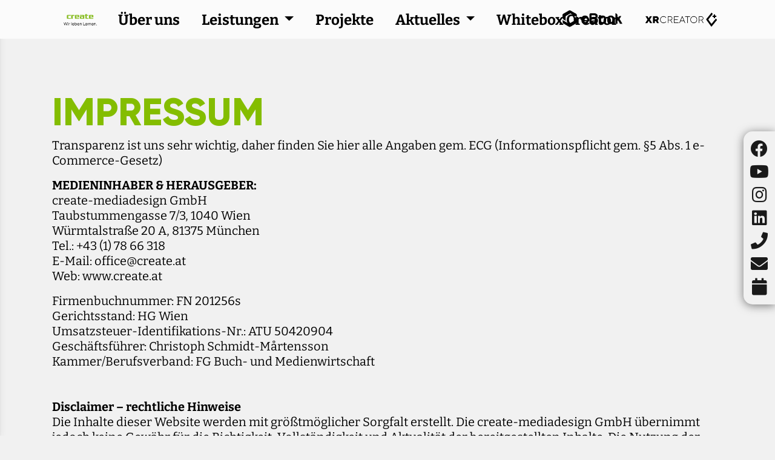

--- FILE ---
content_type: text/html; charset=utf-8
request_url: https://www.create.at/impressum/
body_size: 7449
content:
<!DOCTYPE html>
<html lang="de-DE">
<head>
	<script>
		document.addEventListener("DOMContentLoaded", function() {
		(function(){var s = document.createElement("script");s.setAttribute("data-account","cyJJjj7KEB");s.setAttribute("src","https://cdn.userway.org/widget.js");document.body.appendChild(s);})();
		});
	</script>
	<script>
		(function(d){
			var s = d.createElement("script");
			s.setAttribute("data-account", "lwMY5uGq0Z");
			s.setAttribute("src", "https://cdn.userway.org/widget.js");
			(d.body || d.head).appendChild(s);
		})(document)
	</script>
	<meta charset="utf-8">

	<title>Impressum | CREATE</title>

	<meta name="viewport" content="width=device-width, initial-scale=1.0, maximum-scale=1.0">

	<meta name="format-detection" content="telephone=no">


	<base href="https://www.create.at/"><!--[if lte IE 6]></base><![endif]-->

	    
        <title>Impressum | CREATE</title>
    
    <meta name="description" content="">
    <link rel="canonical" href="https://www.create.at/impressum/">
    <meta name="robots" content="index,follow">
    
        
            <meta property="og:title" content="Impressum | CREATE">
        
        <meta property="og:description" content="">
        <meta property="og:type" content="website">
        <meta property="og:url" content="https://www.create.at/impressum/">
        <meta property="og:locale" content="de_DE">
        
            <meta name="twitter:title" content="Impressum | CREATE">
        
        <meta name="twitter:description" content="">
        <meta name="twitter:card" content="summary">
        
        
        
            <meta property="og:site_name" content="CREATE">
        
        
            <meta name="twitter:site" content="@">
        
        
            <meta name="twitter:creator" content="@">
        
    
    
    
    
    
    <meta http-equiv="Content-type" content="text/html; charset=">
    
    
    

	<meta name="theme-color" content="#265A93">

	
		<link rel="icon" type="image/png" href="/assets/Uploads/favicon.png">
	


	<link rel="stylesheet" href="https://cdnjs.cloudflare.com/ajax/libs/font-awesome/5.15.3/css/all.min.css">
	<script src="https://kit.fontawesome.com/738aca6062.js" crossorigin="anonymous"></script>

	<link href="https://fonts.googleapis.com/css2?family=Bebas+Neue&display=swap" rel="stylesheet">

	<!-- CSS -->

	

	
	




	
	
	

	

	

	

<link rel="stylesheet" type="text/css" href="/resources/vendor/cic/silverstripe-dsgvo-cookies/css/cookies.css?m=1663571618" />
<link rel="stylesheet" type="text/css" href="/resources/themes/create/plugins/mdb-pro/css/mdb.min.css?m=1663571640" />
<link rel="stylesheet" type="text/css" href="/resources/themes/create/css/fonts.css?m=1663580556" />
<link rel="stylesheet" type="text/css" href="/resources/themes/create/css/responsive.css?m=1707653312" />
<link rel="stylesheet" type="text/css" href="/resources/themes/create/css/customNew.css?m=1759223665" />
<link rel="stylesheet" type="text/css" href="/resources/themes/create/css/typography.css?m=1663571640" />
<link rel="stylesheet" type="text/css" href="/resources/themes/create/plugins/aos/aos.css?m=1661156730" />
<link rel="stylesheet" type="text/css" href="/resources/vendor/cic/pixelwunder/css/fontawesome/css/all.min.css?m=1663571618" />
<style type="text/css">
#wunderItem_100 {padding-top: 150px;padding-bottom: 50px;}#wunderItem_100 .wunder-title {font-family: 'Gilroy';font-style: normal;font-weight: 800;font-size: 5rem;text-align: left;color: #84BD00;}#wunderItem_82 {color: #FFFFFF;}#wunderItem_82 h1,#wunderItem_82 h2,#wunderItem_82 h3,#wunderItem_82 h4,#wunderItem_82 h5,#wunderItem_82 h6,#wunderItem_82 p,#wunderItem_82 li {color: #FFFFFF;}
</style>
</head>

<!-- Google tag (gtag.js) -->
<script async src="https://www.googletagmanager.com/gtag/js?id=AW-10847275006"></script>
<script>
	window.dataLayer = window.dataLayer || [];
	function gtag(){dataLayer.push(arguments);}
	gtag('js', new Date());

	gtag('config', 'AW-10847275006');
</script>
<!-- Google Tag Manager -->
<script>
	(function(w,d,s,l,i){w[l]=w[l]||[];w[l].push({'gtm.start':
			new Date().getTime(),event:'gtm.js'});var f=d.getElementsByTagName(s)[0],
		j=d.createElement(s),dl=l!='dataLayer'?'&l='+l:'';j.async=true;j.src=
		'https://www.googletagmanager.com/gtm.js?id='+i+dl;f.parentNode.insertBefore(j,f);
	})(window,document,'script','dataLayer','GTM-THG7HBP');
</script>
<!-- End Google Tag Manager -->

<!-- Google Tag Manager (noscript) -->
<noscript><iframe src="https://www.googletagmanager.com/ns.html?id=GTM-
THG7HBP" height="0" width="0" style="display:none;visibility:hidden"></iframe></noscript>
<!-- End Google Tag Manager (noscript) -->
<body>
	


	


<nav class="navbar navbar-expand-lg  bg-light" style="position: fixed; top: 0; z-index: 9999; width: 100% ">
    <!-- Container wrapper -->
    <div class="container navBarContainer customContainer">
        <a data-aos="fade-down" data-aos-duration="800" class="navbar-brand" href="https://www.create.at/">
            
                
                    <img src="/assets/Uploads/Create_Logo_Full.png" alt="CREATE" class="nav-logo">
                
            

        </a>
        <!-- Toggle button -->
        <button
                data-mdb-toggle="sidenav"
                data-mdb-target="#sidenav-1"
                class="navbar-toggler"
                aria-controls="#sidenav-1"
                aria-haspopup="true"
        >
            <i class="fas fa-bars"></i>
        </button>

        <!-- Collapsible wrapper -->
        <div class="collapse navbar-collapse h-100" id="navbarRightAlignExample" style="justify-content: center">
            <!-- Left links -->
            <!-- Left links -->
            <div class="row">
                <ul class="navbar-nav mb-2 mb-lg-0">
                    
                        <li data-aos="fade-down" data-aos-delay="100" data-aos-duration="800"
                            class="nav-item  ">
                            <a class="nav-link "
                               href="/ueber-uns/" >
                                Über uns
                            </a>
                            

                            
                            
                        </li>
                    
                        <li data-aos="fade-down" data-aos-delay="200" data-aos-duration="800"
                            class="nav-item dropdown ">
                            <a class="nav-link dropdown-toggle"
                               href="/leistungen/" >
                                Leistungen
                            </a>
                            
                                <div class="dropdown-menu" aria-labelledby="navbarDropdown">
                                    <a class="dropdown-item" href="/leistungen#LivingContent">Living Content</a>
                                    <a class="dropdown-item" href="/leistungen#Consulting">Consulting</a>
                                    <a class="dropdown-item" href="/leistungen#Technologies">Technologies</a>
                                    <a class="dropdown-item" href="/leistungen#XRLearning">XR Learning</a>
                                </div>
                            

                            
                            
                        </li>
                    
                        <li data-aos="fade-down" data-aos-delay="300" data-aos-duration="800"
                            class="nav-item  ">
                            <a class="nav-link "
                               href="/projekte/" >
                                Projekte
                            </a>
                            

                            
                            
                        </li>
                    
                        <li data-aos="fade-down" data-aos-delay="400" data-aos-duration="800"
                            class="nav-item dropdown ">
                            <a class="nav-link dropdown-toggle"
                               href="/aktuelles/" >
                                Aktuelles
                            </a>
                            

                            
                                <div class="dropdown-menu" aria-labelledby="navbarDropdown">
                                    <a class="dropdown-item" href="/news#Events">Events</a>
                                    <a class="dropdown-item" href="/news#Blog">Blog</a>
                                    <a class="dropdown-item" href="/news#Awards">Awards</a>
                                </div>
                            
                            
                        </li>
                    
                        <li data-aos="fade-down" data-aos-delay="500" data-aos-duration="800"
                            class="nav-item  ">
                            <a class="nav-link "
                               href="/whitebox-creator/" >
                                Whitebox Creator
                            </a>
                            

                            
                            
                        </li>
                    
                </ul>
            </div>


            <!-- Left links -->
        </div>
        <div class="collapse navbar-collapse h-100" style="justify-content: right">
            
                <a data-aos="fade-down" data-aos-duration="800" class="nav-link nav-link-img normalNavIcon"
                   href="https://www.create.at/cbook">
                    <img src="/assets/Uploads/cbook_logo.png" alt="cBook" class="navPartnerIMG">
                </a>

                <a data-aos="fade-down" data-aos-duration="800" class="nav-link nav-link-img normalNavIcon"
                   href="https://www.create.at/xrcreator">
                    <img src="/assets/Uploads/Logo_quer_black4x.png" alt="XR Creator" class="navPartnerIMG">
                </a>

                <a data-aos="fade-down" data-aos-duration="800" class="nav-link nav-link-img smallNavIcon"
                   href="https://www.create.at/cbook">
                    <img src="/assets/Uploads/cbook_logo-v2.png" alt="cBook" class="navPartnerIMG">
                </a>

                <a data-aos="fade-down" data-aos-duration="800" class="nav-link nav-link-img smallNavIcon"
                   href="https://www.create.at/xrcreator">
                    <img src="/assets/Uploads/Logo_quer_black4x.png" alt="XR Creator" class="navPartnerIMG">
                </a>
            
        </div>
        <!-- Collapsible wrapper -->
    </div>
    <!-- Container wrapper -->
</nav>

<nav
        id="sidenav-1"
        class="sidenav"
        data-scroll-container="#scroll-container2"
        data-mdb-color="dark"
>
    <div class="text-center" style="padding-top: 65px">
        <hr class="m-0"/>
    </div>
    <ul id="scroll-container2" class="sidenav-menu">
        
            <li class="sidenav-item">
                <a class="sidenav-link" href="/ueber-uns/">
                    <span>Über uns</span>
                </a>
                

                
                
            </li>
        
            <li class="sidenav-item">
                <a class="sidenav-link" href="/leistungen/">
                    <span>Leistungen</span>
                </a>
                
                    <a class="dropdown-item mobileDropDownItem" href="/leistungen#LivingContent"><i class="fa fa-caret-right" aria-hidden="true"></i>
                        Living Content</a>
                    <a class="dropdown-item mobileDropDownItem" href="/leistungen#Consulting"><i class="fa fa-caret-right" aria-hidden="true"></i>Consulting</a>
                    <a class="dropdown-item mobileDropDownItem" href="/leistungen#Technologies"><i class="fa fa-caret-right" aria-hidden="true"></i>Technologies</a>
                    <a class="dropdown-item mobileDropDownItem"  href="/leistungen#XRLearning"><i class="fa fa-caret-right" aria-hidden="true"></i>XR Learning</a>
                

                
                
            </li>
        
            <li class="sidenav-item">
                <a class="sidenav-link" href="/projekte/">
                    <span>Projekte</span>
                </a>
                

                
                
            </li>
        
            <li class="sidenav-item">
                <a class="sidenav-link" href="/aktuelles/">
                    <span>Aktuelles</span>
                </a>
                

                
                    <a class="dropdown-item mobileDropDownItem" href="/news#Events"><i class="fa fa-caret-right" aria-hidden="true"></i>Events</a>
                    <a class="dropdown-item mobileDropDownItem" href="/news#Blog"><i class="fa fa-caret-right" aria-hidden="true"></i>Blog</a>
                    <a class="dropdown-item mobileDropDownItem" href="/news#Awards"><i class="fa fa-caret-right" aria-hidden="true"></i>Awards</a>
                
                
            </li>
        
            <li class="sidenav-item">
                <a class="sidenav-link" href="/whitebox-creator/">
                    <span>Whitebox Creator</span>
                </a>
                

                
                
            </li>
        
        
        <li>
            <a data-aos="fade-down" data-aos-duration="800" class="nav-link nav-link-img "
               href="https://www.create.at/cbook">
                <img src="/resources/themes/create/img/nav/cBook.png" alt="cBook" class="navPartnerIMG">
            </a>
        </li>
        <li>
            <a data-aos="fade-down" data-aos-duration="800" class="nav-link nav-link-img "
               href="https://www.create.at/xrcreator">
                <img src="/resources/themes/create/img/nav/Logo_quer.png" alt="XR Creator" class="navPartnerIMG">
            </a>
        </li>
        
    </ul>

    <div class="text-center" style="min-height: 3rem">
        <hr class="mt-0 mb-2"/>
    </div>
</nav>

<div id="SideNavFixed" data-aos="fade-left" data-aos-duration="1000" data-aos-delay="1000" class="SideNavFixed active">

    <div class="IconsContainer">
        
            <div class="sideNavIcon" style="position:relative; height: 100%; width: 100%">
                <a href="https://www.facebook.com/CREATE.Digital.Learning" target="_blank" class="footerSubHeadline sideNavItem"
                   style=""><i class="fab fa-facebook icon" style="padding-bottom: 10px" aria-hidden="true"></i></a>
            </div>
        
            <div class="sideNavIcon" style="position:relative; height: 100%; width: 100%">
                <a href="https://www.youtube.com/channel/UC4W5PFcjmSPeKpsm2qrvgBA" target="_blank" class="footerSubHeadline sideNavItem"
                   style=""><i class="fab fa-youtube icon" style="padding-bottom: 10px" aria-hidden="true"></i></a>
            </div>
        
            <div class="sideNavIcon" style="position:relative; height: 100%; width: 100%">
                <a href="https://www.instagram.com/create_wir_leben_lernen/" target="_blank" class="footerSubHeadline sideNavItem"
                   style=""><i class="fab fa-instagram icon" style="padding-bottom: 10px" aria-hidden="true"></i></a>
            </div>
        
            <div class="sideNavIcon" style="position:relative; height: 100%; width: 100%">
                <a href="https://www.linkedin.com/company/758246/" target="_blank" class="footerSubHeadline sideNavItem"
                   style=""><i class="fab fa-linkedin icon" style="padding-bottom: 10px" aria-hidden="true"></i></a>
            </div>
        

        
            <div class="sideNavIcon" style="position:relative; height: 100%; width: 100%">
                <a href="tel:+43 (1) 78 66 318" target="_blank" class="footerSubHeadline sideNavItem"
                   style=""><i class="fa fa-phone icon" style="padding-bottom: 10px" aria-hidden="true"></i></a>
            </div>
            <div class="sideNavIcon" style="position:relative; height: 100%; width: 100%">
                <a href="mailto:office@create.at" target="_blank" class="footerSubHeadline sideNavItem"
                   style=""><i class="fa fa-envelope icon" style="padding-bottom: 10px" aria-hidden="true"></i></a>
            </div>
            <div class="sideNavIcon" style="position:relative; height: 100%; width: 100%">
                <a onclick="Calendly.initPopupWidget({url: 'https://calendly.com/chiara-vasak-create/30min'});return false;"
                   target="_blank" class="footerSubHeadline sideNavItem"
                   style=""><i class="fa fa-calendar icon" style="" aria-hidden="true"></i></a>
            </div>
        
    </div>
</div>

<div id="MobileSideNav" class="SideNavFixedMobile active">
    <div class="mobileSideNavContainer">
        
            <a href="https://www.facebook.com/CREATE.Digital.Learning" target="_blank" class="footerSubHeadline sideNavItem"
               style=""><i class="fab fa-facebook mobileItem" style="padding-bottom: 10px" aria-hidden="true"></i></a>

        
            <a href="https://www.youtube.com/channel/UC4W5PFcjmSPeKpsm2qrvgBA" target="_blank" class="footerSubHeadline sideNavItem"
               style=""><i class="fab fa-youtube mobileItem" style="padding-bottom: 10px" aria-hidden="true"></i></a>

        
            <a href="https://www.instagram.com/create_wir_leben_lernen/" target="_blank" class="footerSubHeadline sideNavItem"
               style=""><i class="fab fa-instagram mobileItem" style="padding-bottom: 10px" aria-hidden="true"></i></a>

        
            <a href="https://www.linkedin.com/company/758246/" target="_blank" class="footerSubHeadline sideNavItem"
               style=""><i class="fab fa-linkedin mobileItem" style="padding-bottom: 10px" aria-hidden="true"></i></a>

        

        
            <a href="tel:+43 (1) 78 66 318" target="_blank" class="footerSubHeadline sideNavItem"
               style=""><i class="fa fa-phone mobileItem" style="padding-bottom: 10px" aria-hidden="true"></i></a>
            <a href="mailto:office@create.at" target="_blank" class="footerSubHeadline sideNavItem"
               style=""><i class="fa fa-envelope mobileItem" style="padding-bottom: 10px" aria-hidden="true"></i></a>
            <a onclick="Calendly.initPopupWidget({url: 'https://calendly.com/chiara-vasak-create/30min'});return false;"
               target="_blank" class="footerSubHeadline sideNavItem"
               style=""><i class="fa fa-calendar mobileItem" style="" aria-hidden="true"></i></a>
        
    </div>
</div>


<script type="application/javascript" src="/resources/vendor/cic/silverstripe-dsgvo-cookies/js/cookies.js?m=1663571618"></script>
<script type="application/javascript" src="/resources/themes/create/plugins/jquery/jquery.min.js?m=1663571640"></script>
<script type="application/javascript" src="/resources/themes/create/plugins/mdb-pro/js/mdb.min.js?m=1663571640"></script>
<script type="application/javascript" src="/resources/themes/create/plugins/aos/aos.js?m=1661156752"></script>
<script type="application/javascript" src="/resources/themes/create/javascript/script.js?m=1663571640"></script>
<script type="application/javascript" src="/resources/themes/create/plugins/jquery-easing/jquery.easing.min.js?m=1663571640"></script>
<script>
    $(function () {
        $('a').each(function () {
            if ($(this).prop('href') == window.location.href) {
                $(this).addClass('active');
                $(this).parents('li').addClass('active');
            }
        });
    });
</script>

	
	



	<div id="wunderItem_100" class="wunder-content">
		<div class="container customContainer">
			

<div id="nothing"></div>
<div id="content100" class="row contentRow ">
        <div class="contentRowSmall col-12 ">

            <div id="textContainer100" class="textContainer  justify-content-start ">
                <div id="contentTextBlock100" class="typography  ">
                    
                        <div id="Title100" data-aos-anchor="#Image100" data-aos-delay="500" data-aos="fade-down"
                             data-aos-duration="500">
                            <h1 class="wunder-title">IMPRESSUM</h1>
                        </div>
                    
                    
                    <div id="contentText100" data-aos="fade-down" data-aos-anchor="#Image100" data-aos-duration="500"
                         data-aos-delay="700" class="contentText"
                         style=" ">
                        <p>Transparenz ist uns sehr wichtig, daher finden Sie hier alle Angaben gem. ECG (Informationspflicht gem. §5 Abs. 1 e-Commerce-Gesetz)</p>
<p><strong>MEDIENINHABER &amp; HERAUSGEBER:</strong><br>create-mediadesign GmbH<br>Taubstummengasse 7/3, 1040 Wien<br>Würmtalstraße 20 A, 81375 München<br>Tel.: +43 (1) 78 66 318<br>E-Mail:&nbsp;office@create.at<br>Web:&nbsp;www.create.at</p>
<p>Firmenbuchnummer: FN 201256s<br>Gerichtsstand: HG Wien<br>Umsatzsteuer-Identifikations-Nr.: ATU 50420904<br>Geschäftsführer: Christoph Schmidt-Mårtensson<br>Kammer/Berufsverband: FG Buch- und Medienwirtschaft<br>&nbsp;<br>&nbsp;<br><strong>Disclaimer – rechtliche Hinweise</strong><br>Die Inhalte dieser Website werden mit größtmöglicher Sorgfalt erstellt. Die create-mediadesign GmbH übernimmt jedoch keine Gewähr für die Richtigkeit, Vollständigkeit und Aktualität der bereitgestellten Inhalte. Die Nutzung der Inhalte der Website erfolgt auf eigene Gefahr des Nutzers. Namentlich gekennzeichnete Beiträge geben die Meinung des jeweiligen Autors und nicht immer die Meinung des Anbieters wieder. Mit der reinen Nutzung der Website der create-mediadesign GmbH kommt keinerlei Vertragsverhältnis zwischen dem Nutzer und dem Anbieter zustande.</p>
<p><strong>Externe Links</strong><br>Diese Website enthält Verknüpfungen zu Websites Dritter („externe Links“). Diese Websites unterliegen der Haftung der jeweiligen Betreiber. Der Anbieter hat bei der erstmaligen Verknüpfung der externen Links die fremden Inhalte daraufhin überprüft, ob etwaige Rechtsverstöße bestehen. Zu dem Zeitpunkt waren keine Rechtsverstöße ersichtlich. Der Anbieter hat keinerlei Einfluss auf die aktuelle und zukünftige Gestaltung und auf die Inhalte der verknüpften Seiten. Das Setzen von externen Links bedeutet nicht, dass sich der Anbieter die hinter dem Verweis oder Link liegenden Inhalte zu Eigen macht. Eine ständige Kontrolle der externen Links ist für den Anbieter ohne konkrete Hinweise auf Rechtsverstöße nicht zumutbar. Bei Kenntnis von Rechtsverstößen werden jedoch derartige externe Links unverzüglich gelöscht.</p>
<p><br><strong>Urheber- und Leistungs­schutz­rechte</strong><br>Sämtliche, eventuell auf unserer Internetseite genannten Marken- und Warenzeichen sind Eigentum der jeweiligen Besitzer und unterliegen dem jeweiligen Kennzeichnungsrecht.</p>
<p>Die auf dieser Website veröffentlichten Inhalte unterliegen dem deutschen Urheber- und Leistungsschutzrecht. Jede vom deutschen Urheber- und Leistungsschutzrecht nicht zugelassene Verwertung bedarf der vorherigen schriftlichen Zustimmung der create-mediadesign GmbH oder jeweiligen Rechteinhabers. Dies gilt insbesondere für Vervielfältigung, Bearbeitung, Übersetzung, Einspeicherung, Verarbeitung bzw. Wiedergabe von Inhalten in Datenbanken oder anderen elektronischen Medien und Systemen. Inhalte und Rechte Dritter sind dabei als solche gekennzeichnet. Die unerlaubte Vervielfältigung oder Weitergabe einzelner Inhalte oder kompletter Seiten ist nicht gestattet und strafbar. Lediglich die Herstellung von Kopien und Downloads für den persönlichen, privaten und nicht kommerziellen Gebrauch ist erlaubt.</p>
                        
                            <style>
                                #wunderItem_100 .contentText li::before {
                                    margin-right: 30px;
                                }

                                #wunderItem_100 .contentText ul li {
                                    text-align: left;
                                }
                            </style>
                        
                    </div>
                    <style>
                        #wunderItem_100 .contentText li:before {
                            background-image: url("/resources/themes/create/img/Icons/lila.svg");
                        }
                    </style>

                    
                </div>
            </div>


        </div>
    

    

    
</div>






		</div>
	</div>




	
		
	<div id="wunderItem_82" class="wunder-header">
		<div class="container-fluid ">
			<div class="header" id="wunder-header-82">
    <div class="header-wrapper" style="overflow-x: hidden">
        

        
        <div class="fullScreenHeader headerIMG "
             style="background-image:url(/assets/Uploads/40__ScaleMaxWidthWzIwMDBd.jpg); background-position-x: ">
        
        <div class="header-content customContainer container">
            <div class="header-miniContainer">
                <div data-aos="fade-right" data-aos-duration="500"
                     class="footer-headline   "
                     style="color: #FFFFFF">
                    Bring deine Lernreisen auf das nächste Level.
                </div>

                <div data-aos="fade-right" data-aos-delay="100" data-aos-duration="500" class="header-description"
                     style="color: #FFFFFF">
                    
                </div>

                
                    
                        <div data-aos="fade-right" data-aos-delay="200" data-aos-duration="500" class="header-button"
                             onclick="Calendly.initPopupWidget({url: 'https://calendly.com/chiara-vasak-create/30min'});return false;">
                            <link href="https://assets.calendly.com/assets/external/widget.css" rel="stylesheet">
                            <script src="https://assets.calendly.com/assets/external/widget.js" type="text/javascript"
                                    async>
                            </script>
                            <a href="" class="header-button-text"
                            >TERMIN VEREINBAREN</a>
                        </div>
                    
                
            </div>
        </div>

    </div>

        


        
            <div class="bottomDivider" style="margin-top: -230px!important; height:231px; background: linear-gradient(5deg, #191919 30%, transparent 30%),linear-gradient(-5deg, #191919 30%, transparent 30%);">
                

            </div>
        
    </div>
</div>


		</div>
	</div>



		
	



	<footer class="" style="overflow-x: hidden">
    <div class="container-fluid">

        <script>
            const image_array = [
                'footer1.jpg',
                'footer2.jpg',
                'footer3.jpg',
                'footer4.jpg',
            ];

            const random_index = Math.floor(Math.random() * image_array.length);
            const selected_image = image_array[random_index];

            const path = "url(/themes/create/img/footer/" + selected_image;

			if (document.getElementById('footerIMG')) {
				document.getElementById('footerIMG').style.backgroundImage = path;
			}

        </script>

        <div class="footerFullContainer text-center text-md-start">
            <div class="customContainer container">
                <div class="footerHeadline">
                    STAY CONNECTED
                </div>

                
                <div class="row footerCloseInfo">
                    <div class="col-xl-6 col-lg-12">
                        <div class="footerInfoContainer">
                            <div class="row">
                                <div class="col-lg-2 col-12 footerIcon">
                                    <i class="footerIconFa fa fa-envelope" aria-hidden="true"></i>
                                </div>
                                <div class="col-lg-10 col-12">
                                    <div class="footerSubHeadline">

                                        Schreibe Uns
                                    </div>
                                    <div class="footerInfo">
                                        office@create.at
                                    </div>
                                </div>
                            </div>
                        </div>

                        <div class="footerInfoContainer">
                            <div class="row">
                                <div class="col-lg-2 footerIcon">
                                    <i class="footerIconFa fa fa-phone" aria-hidden="true"></i>
                                </div>
                                <div class="col-lg-10">
                                    <div class="footerSubHeadline">
                                        Ruf uns an
                                    </div>
                                    <div class="footerInfo">
                                        +43 (1) 78 66 318
                                    </div>
                                </div>
                            </div>
                        </div>

                        <div class="footerInfoContainer">
                            <div class="row">
                                <div class="col-lg-2 footerIcon">
                                    <i class="footerIconFa fa fa-map-marker" aria-hidden="true"></i>
                                </div>
                                <div class="col-lg-10">
                                    <div class="footerSubHeadline">
                                        Besuche uns
                                    </div>
                                    <div class="footerInfo">
                                        Taubstummengasse 7/3, 1040 Wien
                                    </div>
                                </div>
                            </div>
                        </div>

                        <div class="footerInfoContainer" style="padding-bottom: 0!important;">
                            <div class="row">
                                <div class="col-lg-2 footerIcon">
                                    <i class="footerIconFa fa fa-thumbs-up" aria-hidden="true"></i>
                                </div>
                                <div class="col-lg-10 footerSocialIcons">
                                    <div class="footerSubHeadline">
                                        folge uns
                                    </div>
                                    <div class="footerInfo socialLinks">
                                        
                                            <a href="https://www.facebook.com/CREATE.Digital.Learning" target="_blank" class="footerSubHeadline"
                                               style=" color: #f1f1f1!important;"><i class="fab fa-facebook icon"
                                                                                     style="padding-bottom: 20px!important"
                                                                                     aria-hidden="true"></i></a>
                                        
                                            <a href="https://www.youtube.com/channel/UC4W5PFcjmSPeKpsm2qrvgBA" target="_blank" class="footerSubHeadline"
                                               style=" color: #f1f1f1!important;"><i class="fab fa-youtube icon"
                                                                                     style="padding-bottom: 20px!important"
                                                                                     aria-hidden="true"></i></a>
                                        
                                            <a href="https://www.instagram.com/create_wir_leben_lernen/" target="_blank" class="footerSubHeadline"
                                               style=" color: #f1f1f1!important;"><i class="fab fa-instagram icon"
                                                                                     style="padding-bottom: 20px!important"
                                                                                     aria-hidden="true"></i></a>
                                        
                                            <a href="https://www.linkedin.com/company/758246/" target="_blank" class="footerSubHeadline"
                                               style=" color: #f1f1f1!important;"><i class="fab fa-linkedin icon"
                                                                                     style="padding-bottom: 20px!important"
                                                                                     aria-hidden="true"></i></a>
                                        
                                    </div>
                                </div>
                            </div>
                        </div>

                    </div>
                

                <div class="col-xl-6 col-lg-12 footerNewsletterRow" style="position:relative;">
                    <div class="footerInfoContainer">
                        <div class="row" style="height: 100%">
                            <div class="col-lg-2 footerIcon">
                                <i class="footerIconFa fa fa-bullhorn" aria-hidden="true"></i>
                            </div>
                            <div class="col-lg-10" style="height: 100%">
                                <div class="footerSubHeadline">
                                    newsletter
                                </div>
                                
                                
                                
                                
                                

                                
                                
                                    <div class="newletterAgreement" style="padding-top: 20px;">

                                        <p>Mit deiner Einsendung erlaubst du uns deine Daten zu verarbeiten, um mit dir in Kontakt zu treten. Wir gehen sorgsam mit deinen Daten um und respektieren deine Privatsphäre. Natürlich kannst du jederzeit von dieser Einwilligung zurücktreten. Bitte sende dazu eine E-Mail an office@create.at. Unsere AGB findest du hier: <a rel="noopener" href="https://create.at/agb/" target="_blank">create.at/agb/</a>.&nbsp;</p>

                                    </div>

                                    <div class="header-button footer-button"
                                         style="background-color: #84BD00; margin-bottom: 50px">
                                        <a id="contentBTN1"
                                           onclick="Calendly.initPopupWidget({url: 'https://forms.monday.com/forms/embed/a7a9ae11664b4b16efbcf04bbb4d2f8a?r=euc1'});return false;"
                                           title="ABSENDEN"
                                           class="header-button-text newsletterBTN">JETZT ABONNIEREN</a>
                                    </div>

                                    <div class="postitionFooter">
                                        Du bist hier: <a class="homeIcon" href="/"> <i class="fa fa-home"
                                                                                       aria-hidden="true"></i></a> 
                                        / CREATE
                                    </div>

                                
                            </div>
                        </div>
                    </div>


                </div>
            </div>


            </div>
        </div>
    </div>

    <div class=" footerFullContainer text-center p-4" style="background-color: #666666">
        <div class="customContainer container">
            <div class="row">
                <div class="col-lg-2 bottomFooterInfo d-flex justify-content-start">
                    ©2026 CREATE
                </div>

                <div class="col-lg-8 bottomFooterInfo bottomFooterInfoFlex">
                    
                        <a href="/impressum/" class="text-white bottomFooterItem">Impressum
                        </a>
                    
                        <a href="/datenschutzerklaerung/" class="text-white bottomFooterItem">Datenschutzerklärung
                        </a>
                    
                        <a href="/agb/" class="text-white bottomFooterItem">AGB
                        </a>
                    
                        <a href="/jobs/" class="text-white bottomFooterItem">Jobs
                        </a>
                    
                </div>

                <span class="col-lg-2 bottomFooterInfo bottomFooterItem" style="padding-bottom: 50px"></span>
                <span onclick="topFunction()">Zum Seitenanfang <i class="fa fa-arrow-up" aria-hidden="true"></i></span>
            </div>
        </div>
    </div>
    <script>
        function topFunction() {
            document.body.scrollTop = 0;
            document.documentElement.scrollTop = 0;
        }
    </script>


</footer>



	
	

	<script>
		AOS.init();
	</script>
</body>
</html>


--- FILE ---
content_type: text/css
request_url: https://www.create.at/resources/vendor/cic/silverstripe-dsgvo-cookies/css/cookies.css?m=1663571618
body_size: 904
content:
.dsgvo-widget__popup {
	display: none;
	position: fixed;
	top: 50%;
	left: 50%;
	transform: translate(-50%, -50%);
	padding: 35px;
	font-size: 13px;
	width: 90%;
	max-width: 900px;
	z-index: 100;
	color: #7A7A7A;
	background: #FFF;
	box-sizing: border-box;
	border-radius: 3px;
	box-shadow: 0 1px 5px 0 rgba(0, 0, 0, .2), 0 2px 2px 0 rgba(0, 0, 0, .14), 0 3px 1px -2px rgba(0, 0, 0, .12);
}

.dsgvo-widget__popup-bg {
	display: none;
	position: fixed;
	top: 0;
	right: 0;
	bottom: 0;
	left: 0;
	background: #0D0A0A;
	opacity: .9;
	z-index: 51;
}

.dsgvo-widget__popup-welcome {
	width: 100%;
	font-weight: 700;
	font-size: 22px
}

.dsgvo-widget__popup-main {
	display: flex;
	justify-content: space-between;
}

.dsgvo-widget__popup-main > div {
	width: 48%;
}

.dsgvo-widget__popup-categories {
}

.dsgvo-widget__popup-footer {
	margin-top: 24px;
	overflow: hidden;
	text-align: center
}

.dsgvo-widget__popup-footer-buttons {
	display: flex;
	justify-content: flex-end;
}

.dsgvo-widget__popup-footer-buttons button {
	width: auto;
	min-width: 200px;
	outline: none;
	cursor: pointer;
	font-size: 0.9rem;
	display: block;
	color: #FFF;
	background: #6C757D;
	padding: .1em 1.1em;
	border: 1px solid #6C757D;
	border-radius: .1em;
	line-height: 32px;
	transition: color .4s, background-color .7s;
	white-space: nowrap;
	overflow: hidden;
	text-overflow: ellipsis;
}

.dsgvo-widget__popup-footer-buttons button:not(:last-child) {
	/* margin-bottom: 10px; */
	margin-right: 10px;
}

.dsgvo-widget__popup-footer-buttons button.green {
	color: #FFF;
	background: #28A745;
	border: 1px solid #28A745;
}

.dsgvo-widget__popup-categories-item {
	display: -ms-flexbox;
	display: flex;
	-ms-flex-pack: justify;
	justify-content: space-between;
	margin-bottom: 14px
}

.dsgvo-widget__popup-categories-item-name {
	display: -ms-flexbox;
	display: flex;
	-ms-flex-pack: center;
	justify-content: center;
	-ms-flex-direction: column;
	flex-direction: column;
	max-width: calc(100% - 72px)
}

.dsgvo-widget__popup-categories-item-name strong {
	font-size: 15px
}

.dsgvo-widget__popup-categories-item-count {
	color: #989898;
	font-size: 11px
}

.dsgvo-widget__popup-categories-item .onoffswitch {
	position: relative;
	width: 32px;
	-webkit-user-select: none
}

.dsgvo-widget__popup-categories-item .onoffswitch-checkbox {
	display: none
}

.dsgvo-widget__popup-categories-item .onoffswitch-label {
	display: block;
	overflow: hidden;
	cursor: pointer;
	height: 14px;
	padding: 0;
	line-height: 20px;
	border: 0 solid #FFF;
	border-radius: 31px;
	background-color: #9E9E9E
}

.dsgvo-widget__popup-categories-item .onoffswitch-label:before {
	content: "";
	display: block;
	width: 20px;
	height: 20px;
	margin: -5.5px -14px -5.5px -5.5px;
	background: #FFF;
	position: absolute;
	top: 1px;
	bottom: 0;
	border-radius: 31px;
	transition: all ease .2s;
	box-shadow: 0 1px 5px 0 rgba(0, 0, 0, .2), 0 2px 2px 0 rgba(0, 0, 0, .14), 0 3px 1px -2px rgba(0, 0, 0, .12)
}

.dsgvo-widget__popup-categories-item .onoffswitch-checkbox:checked + .onoffswitch-label {
	background-color: #5AE764
}

.dsgvo-widget__popup-categories-item .onoffswitch-checkbox:checked + .onoffswitch-label .onoffswitch-inner {
	margin-left: 0
}

.dsgvo-widget__popup-categories-item .onoffswitch-checkbox:checked + .onoffswitch-label:before {
	right: 10px;
	background-color: #28A746
}

.dsgvo-widget__popup-categories-item .onoffswitch-checkbox--disabled:checked + .onoffswitch-label {
	background: #D3D4D4
}

.dsgvo-widget__popup-categories-item .onoffswitch-checkbox--disabled:checked + .onoffswitch-label:before {
	background: #A7AEB5
}

.dsgvo-widget__fixBody {
	overflow: hidden;
	height: 100vh;
	width: 100vw;
}


@media all and (max-width: 577px) {
	.dsgvo-widget__popup-main {
		display: block;
	}

	.dsgvo-widget__popup-main > div {
		width: 100%;
	}

	.dsgvo-widget__popup-main > div:not(:first-child) {
		margin-top: 15px;
	}

	.dsgvo-widget__popup-footer-buttons {
		display: block;
	}

	.dsgvo-widget__popup-footer-buttons button:not(:last-child) {
		margin-bottom: 10px;
	}

	.dsgvo-widget__popup-footer-buttons button {
		width: 100%;
	}

	.dsgvo-widget__popup-footer-buttons button.green {
		padding: .5em 1.1em;
	}

	.dsgvo-widget__popup-main {
		display: block;
		max-height: calc(80vh - 200px);
		padding-right: 10px;
		overflow-x: hidden;
		overflow-y: auto;
		scroll-behavior: smooth;
	}
}

--- FILE ---
content_type: text/css
request_url: https://www.create.at/resources/themes/create/css/fonts.css?m=1663580556
body_size: 215
content:
@font-face {
    font-family: 'Bitter';
    src: url('../fonts/Bitter-BoldItalic.eot');
    src: url('../fonts/Bitter-BoldItalic.eot?#iefix') format('embedded-opentype'),
    url('../fonts/Bitter-BoldItalic.woff2') format('woff2'),
    url('../fonts/Bitter-BoldItalic.woff') format('woff'),
    url('../fonts/Bitter-BoldItalic.ttf') format('truetype'),
    url('../fonts/Bitter-BoldItalic.svg#Bitter-BoldItalic') format('svg');
    font-weight: bold;
    font-style: italic;
    font-display: swap;
}

@font-face {
    font-family: 'Bitter';
    src: url('../fonts/Bitter-ExtraBold.eot');
    src: url('../fonts/Bitter-ExtraBold.eot?#iefix') format('embedded-opentype'),
    url('../fonts/Bitter-ExtraBold.woff2') format('woff2'),
    url('../fonts/Bitter-ExtraBold.woff') format('woff'),
    url('../fonts/Bitter-ExtraBold.ttf') format('truetype'),
    url('../fonts/Bitter-ExtraBold.svg#Bitter-ExtraBold') format('svg');
    font-weight: bold;
    font-style: normal;
    font-display: swap;
}

@font-face {
    font-family: 'Bitter';
    src: url('../fonts/Bitter-Bold.eot');
    src: url('../fonts/Bitter-Bold.eot?#iefix') format('embedded-opentype'),
    url('../fonts/Bitter-Bold.woff2') format('woff2'),
    url('../fonts/Bitter-Bold.woff') format('woff'),
    url('../fonts/Bitter-Bold.ttf') format('truetype'),
    url('../fonts/Bitter-Bold.svg#Bitter-Bold') format('svg');
    font-weight: bold;
    font-style: normal;
    font-display: swap;
}

@font-face {
    font-family: 'Bitter';
    src: url('../fonts/Bitter-Italic.eot');
    src: url('../fonts/Bitter-Italic.eot?#iefix') format('embedded-opentype'),
    url('../fonts/Bitter-Italic.woff2') format('woff2'),
    url('../fonts/Bitter-Italic.woff') format('woff'),
    url('../fonts/Bitter-Italic.ttf') format('truetype'),
    url('../fonts/Bitter-Italic.svg#Bitter-Italic') format('svg');
    font-weight: normal;
    font-style: italic;
    font-display: swap;
}

@font-face {
    font-family: 'Bitter';
    src: url('../fonts/Bitter-ExtraBoldItalic.eot');
    src: url('../fonts/Bitter-ExtraBoldItalic.eot?#iefix') format('embedded-opentype'),
    url('../fonts/Bitter-ExtraBoldItalic.woff2') format('woff2'),
    url('../fonts/Bitter-ExtraBoldItalic.woff') format('woff'),
    url('../fonts/Bitter-ExtraBoldItalic.ttf') format('truetype'),
    url('../fonts/Bitter-ExtraBoldItalic.svg#Bitter-ExtraBoldItalic') format('svg');
    font-weight: bold;
    font-style: italic;
    font-display: swap;
}

@font-face {
    font-family: 'Bitter';
    src: url('../fonts/Bitter-Regular.eot');
    src: url('../fonts/Bitter-Regular.eot?#iefix') format('embedded-opentype'),
    url('../fonts/Bitter-Regular.woff2') format('woff2'),
    url('../fonts/Bitter-Regular.woff') format('woff'),
    url('../fonts/Bitter-Regular.ttf') format('truetype'),
    url('../fonts/Bitter-Regular.svg#Bitter-Regular') format('svg');
    font-weight: normal;
    font-style: normal;
    font-display: swap;
}



@font-face {
    font-family: 'Gilroy';
    src: url('../fonts/Gilroy-ExtraBold.eot');
    src: url('../fonts/Gilroy-ExtraBold.eot?#iefix') format('embedded-opentype'),
    url('../fonts/Gilroy-ExtraBold.woff2') format('woff2'),
    url('../fonts/Gilroy-ExtraBold.svg#Gilroy-ExtraBold') format('svg');
    url('../fonts/Gilroy-ExtraBold.woff') format('woff'),
    url('../fonts/Gilroy-ExtraBold.ttf') format('truetype'),
    font-weight: bold;
    font-style: normal;
    font-display: swap;
}

@font-face {
    font-family: 'Gilroy';
    src: url('../fonts/Gilroy-Light.eot');
    src: url('../fonts/Gilroy-Light.eot?#iefix') format('embedded-opentype'),
    url('../fonts/Gilroy-Light.woff2') format('woff2'),
    url('../fonts/Gilroy-Light.woff') format('woff'),
    url('../fonts/Gilroy-Light.ttf') format('truetype'),
    url('../fonts/Gilroy-Light.svg#Gilroy-Light') format('svg');
    font-weight: 300;
    font-style: normal;
    font-display: swap;
}



--- FILE ---
content_type: text/css
request_url: https://www.create.at/resources/themes/create/css/customNew.css?m=1759223665
body_size: 6649
content:
@media (max-width: 991px) {
    .contentCardIMGTextContainer{
        padding-left: 15px!important;
        padding-right: 15px!important;
    }
    .subPageHeadline {
        text-align: center;
    }

    .subPageDescription {
        padding-top: 25px;
        text-align: center;
    }

    .overAllIMGContainer {
        width: 100% !important;
    }

    .header-content {
        width: 100% !important;
        left: 0 !important;
        text-align: center;
    }

    .contentText {
        float: revert !important;
    }

    .contentText ul {
        padding-left: 3rem !important;
    }


    .contentText li::before {
        margin-right: 5px !important;
        margin-left: 5px !important;
        height: 30px !important;
        width: 30px !important;
    }
    .subPageContainer {
        position: relative !important;
    }

    .beitragCardTitle {
        margin-top: 100px;
    }
    .socialLinks {
        justify-content: center !important;
    }

    .bottomFooterInfoFlex {
        display: flex;
        flex-direction: column;
    }

    .header-button {
        left: 0;
        right: 0;
        margin: auto;
        margin-top: 50px !important;
    }
    .overAllIMGContainer {
        padding-bottom: 50px;
        width: 80%;
    }

    .contentIMGContainer {
        margin-left: 0 !important;
    }

    .contentRow {
        display: flex;
        justify-content: center;
    }
    .contentRowSmall {
        -webkit-box-ordinal-group: 7 !important;
        -ms-flex-order: 6 !important;
        order: 6 !important;
    }
    .contentTextBlock {
        align-items: center !important;
    }

    .btn {
        font-size: 20px !important;
        padding: 20px 25px !important;
    }


    .header-button {
        padding: 20px 25px !important;
    }

    .contentText {
        width: 100% !important;
    }

    .contentBTN {
        text-align: center !important;
    }

    .normalIMG {
        position: revert !important;
    }

    .navBarContainer {
        padding: 0 !important;
    }
    .normalIMG {
        width: 60%;
    }

    .imgRoundCorner {
        width: 75vw;
        height: 75vw;
    }

    .wunder-title {
        text-align: center !important;
    }

    .imgRound {
        width: 110vw;
        height: 110vw;
    }

    .contentTextBlock p {
        text-align: center !important;
    }

    .contentSubHeadline {
        text-align: center !important;
    }


    .container {
        padding-right: 0 !important;
    }

    .contentTextBlock {
        width: 100%;
        margin-left: 0 !important;
        margin-right: 0 !important;
    }

    .contentText ul {
        width: fit-content;
        margin: 0 auto;
    }
    .svgIMG {
        width: 100% !important;
    }

    .footerHeadline {
        text-align: center;
        padding-left: 10px !important;
        padding-right: 10px !important;
    }

    .footerIcon {
        text-align: center;
        display: flex;
        justify-content: center;
        align-items: center;
    }

    .footerCloseInfo {
        margin: 0;
        padding: 100px 10px 10px!important;
    }

    .footerIconFa {
        position: relative;
    }

    .footerSubHeadline {
        text-align: center;
    }

    .footerInfo {
        text-align: center;
    }

    .footerNewsletterRow {
        padding-top: 100px;
    }

    .postitionFooter {
        text-align: center;
        width: 98%;
    }
}

#lottie {
    background-color: #ffffff;
    width: 100%;
    height: 100%;
    display: block;
    overflow: hidden;
    transform: translate3d(0, 0, 0);
    text-align: center;
    opacity: 1;
}

.container-fluid {
    padding-left: 0 !important;
    padding-right: 0 !important;
}

body {
    overflow-x: hidden !important;
    width: 100% !important;
    background-color: #f1f1f1 !important;
    font-size: 16px;
}

p, li{
    font-size: 1.25rem;
    line-height: 125%;
}

.container {
    max-width: 90%;
}

.wunder-title {
}

h1 {
    font-size: clamp(1.75rem, 5vw, 5rem) !important;
    line-height: 110% !important;
}

h3 {
    font-size: clamp(1.5rem, 5vw, 4rem) !important;
}

h2 {
    line-height: 110% !important;

    font-size: clamp(1.65rem, 5vw, 4rem) !important;
}

@media (max-width: 400px) {
    .navbar img {
        max-height: 50px !important;
    }
}

.navbar {
    height: 4rem;
    z-index: 2;
    box-shadow: none !important;
}

.nav-logo {
    max-height: 4.375rem;
}

.navPartnerIMG {
    height: 100%;
}

.navbar-nav {
    margin-right: auto !important;
}

.navbar-brand {
    height: 100% !important;
    padding-left: 10px;
}

.nav-item {
    margin: auto;
    font-family: 'Bitter', sans-serif;
    font-style: normal;
    font-weight: 800;
    font-size: 1.5rem;
    line-height: 110%;
    flex: none;
    flex-grow: 0;
    padding-right: 40px;
}

@media (max-width: 1600px) {
    .nav-item {
        padding-right: 20px;
    }
}

.smallNavIcon {
    display: none;
}

@media (max-width: 1400px) {
    .smallNavIcon {
        display: block;
    }

    .normalNavIcon {
        display: none;
    }

    .nav-logo {
        height: 100%;
    }
}

.nav-link {
    color: #000000 !important;
}

.nav-link:hover {
    color: #84BD00 !important;
}

.nav-link.active {
    border-bottom: #84BD00 2px solid;
}

.navBarContainer {
    max-width: 100% !important;
    height: 100% !important;
}

.nav-link-img {
    height: 100%;
}

.headerIMG {
    z-index: 1;
    width: 100%;
    height: 95vh;
    /*max-height: 1500px;*/
    background-size: cover;
    display: flex;
    align-items: center;
    justify-content: left;
}

.divider {
    margin-top: -120px !important;
}

.header-wrapper {
    position: relative;
}

.header-content {
    width: 40%;
    height: fit-content;
}

.header-description {
    padding-top: 30px;
    padding-left: 10px;
    padding-right: 10px;
    font-family: Bitter, sans-serif;
    font-weight: 400;
    font-size: clamp(1.25rem, 2vw, 2rem) !important;
    line-height: 110%;
    color: #fff;
}

.header-headline {
    font-family: Gilroy, sans-serif;
    font-weight: 800;
    font-size: clamp(2.75rem, 5vw, 7.5rem) !important;
    line-height: 90%;
    text-transform: uppercase;
    color: #fff;
}

.footer-headline {
    font-family: Gilroy, sans-serif;
    font-weight: 800;
    font-size: clamp(1.75rem, 5vw, 5rem) !important;
    line-height: 90%;
    text-transform: uppercase;
    color: #fff;
}

@media (max-width: 800px) {
    .modalVideoProject {
        width: 100%;
    }

    .subPageTextContainer {
        padding: 30px !important;
    }

    .light {
        width: 80% !important;
    }
}

@media (max-width: 500px) {

    .header-button {
        width: 85% !important;
    }
}

@media (min-width: 991px) {
    .headerIMG {
        padding-left: 10%;
    }
}
@media (min-width: 1921px) {
    .headerIMG {
        padding-left: 0%;
    }
}


@media (max-width: 600px) {
    .contentCardIMGTextContainer {
        font-size: 35px !important;
    }
}

@media (max-width: 450px) {
    .contentCardIMGTextContainer {
        font-size: 25px !important;
    }
}


.header-button {
    margin-top: 50px;
    background-color: #fff;
    border-radius: 100px;
    padding: 25px 50px;
    width: fit-content;
    border: 4px solid transparent;
}

.header-button:hover {
    cursor: pointer;
}

.header-button-text {
    color: #000 !important;
    line-height: 90%;
    font-weight: 800;
    text-transform: uppercase;
    font-style: normal;
    font-size: clamp(1rem, 2vw, 1.75rem) !important;

}

.bottomDivider {
    width: 100vw;
    margin-left: calc(50% - 50vw);
    margin-top: 13%;
    position: inherit;
}

.topDivider {
    width: 100vw;
    margin-left: calc(50% - 50vw);
    margin-top: 80px;
    height: 120px;
    position: inherit;
    transform: rotate(180deg);
}


.smallerContent {
    width: 90%;
    left: 0;
    right: 0;
    top: 0;
    bottom: 0;
    margin: auto;
}

.rectangleContainer {
    position: relative;
}

.rectangleContainer:after {
    content: "";
    display: block;
    padding-bottom: 100%;
}

.rectangleContainer img {
    position: absolute;
    top: 0;
    bottom: 0;
    left: 0;
    right: 0;
    width: 100%;
    height: 100%;
    object-fit: cover;
    object-position: center;
}

.imgRoundContainer {
    position: relative;
    width: 100%;
}

.imgRoundContainer:after {
    content: "";
    display: block;
    padding-bottom: 100%;
}

.imgRoundContainer img {
    position: absolute;
    top: 0;
    bottom: 0;
    left: 0;
    right: 0;
    width: 100%;
    height: 100%;
    object-fit: cover;
    object-position: center;
}

.contentBTN {
    padding-top: 50px;
}


.centerIMG {
    position: absolute;
    margin: auto !important;
    top: 0;
    left: 50px;
    bottom: 0;
    right: 0;
}

.contentTextBlock {
    display: flex;
    flex-direction: column;
}

.textContainer {
    padding-left: 10px;
    z-index: 2;
    height: 100%;
    position: relative;
    display: flex;
    justify-content: center;
    align-items: center;
}

@media (max-width: 576px) {
    .textContainer {
        display: block;
        padding-left: 0;
    }
    .contentText{
        max-width: 100% !important;
    }
    .contentText p{
        font-size: 1rem;
        text-align: start !important;
    }
    .contentText p strong{
        overflow-wrap: break-word;
    }
    .contentText ul{
        padding-left: 0 !important;
        text-indent: 0 !important;
    }
    .contentText ul li{
        font-size: 1rem;
    }
    .contentText li::before{
        margin-left: -20px !important;
        height: 15px !important;
        width: 15px !important;
    }
}

.svgIMG {
    filter: url(#round);
    z-index: 1;
}

@media not all and (min-resolution: .001dpcm) {
    .svgIMG {
        filter: url(#round2);
    }
}

.contentText {
    font-family: 'Bitter', sans-serif;
    font-style: normal;
    font-weight: 400;
    font-size: 1rem;
    line-height: 110%;
    color: #000;
}

.imgRoundCorner {
    object-fit: cover;
    border-radius: 50%;
    width: 55vw;
    height: auto;
    aspect-ratio: 1;
}

.imgRound {
    object-fit: cover;
    border-radius: 50%;
    max-width: 100%;
    width: 40vw;
    height: 40vw;
}


.clip-path {
    transform: rotate(90deg);
    filter: url('#round');
}

.triangleContainer {
    clip-path: polygon(50% 0%, 0% 100%, 100% 100%);
}

.imgRectangle {
    border-radius: 50px;
    width: 100%;
}

.contentSubHeadline {
    font-size: 1.25rem;
    font-family: Gilroy, sans-serif;
    font-weight: 300;
    color: #000;
    text-align: inherit;
    padding-bottom: 25px;
}

.wunder-content {
    overflow: hidden;
}

.contentText ul {
    padding-right: 0 !important;
    padding-left: 4em;
    text-indent: -70px;
}

.contentText li::before {
    content: '';
    display: inline-block;
    height: 40px;
    width: 40px;
    background-size: cover;
    background-repeat: no-repeat;
    background-position: center center;
    vertical-align: middle;
}

.contentText li {
    padding-top: 30px;
    list-style-type: none
}

.normalIMG {
    position: relative;
    left: 0;
    right: 0;
    top: 0;
    bottom: 0;
    margin: auto;
}

.btn {
    background: #84BD00;
    border-radius: 100px;
    padding: 40px 50px;
    gap: 10px;
    font-family: 'Gilroy';
    font-style: normal;
    font-weight: 800;
    font-size: 25px;
    line-height: 90%;
    color: #fff;
}

.overviewTeaserIMGBig {
    background-color: transparent;
    /*max-width: 648px;*/
    /*min-width: 600px;*/
    /*min-width: 320px;*/
    position: relative;
    overflow-x: hidden;
    margin-bottom: 70px;
}

.overviewTeaserIMGSmall {
    background-color: transparent;
    /*max-width: 428px;*/
    /*min-width: 380px;*/
    /*min-width: 320px;*/
    position: relative;
    overflow-x: hidden;
    margin-bottom: 70px;
}

.overviewTeaserImage {
    border-radius: 20px;
    height: 500px;
    object-fit: cover;
    z-index: 0;
    width: 100%;
}

.overviewTeaserContainer {
    position: absolute;
    z-index: 1;
    height: 100%;
    width: 100%;
}

.overviewTeaserHeadline {
    font-family: Gilroy, sans-serif;
    font-size: clamp(1.5rem, 2vw, 3rem) !important;
    font-weight: 800;
    text-align: right;
    line-height: 90%;
    padding: 45px 60px 26px;
    color: #fff;
    text-transform: uppercase;
    word-break: break-word;
}



.overviewTeaserHR {
    float: right;
    border: 1px solid #F1F1F1;
    height: 0px;
    text-align: right;
    width: 20%;
    margin-right: 60px;
}

.overviewTeaserDescription {
    font-family: Bitter, sans-serif;
    font-size: clamp(1rem, 2vw, 2rem) !important;
    font-weight: 400;
    text-align: right;
    line-height: 110%;
    padding: 26px 60px 45px;
    color: #fff;
}

.overviewTeaserSmallerContainer {
    position: relative;
    height: 100%;
}

.overviewTeaserBtn {
    text-transform: revert;
    position: absolute;
    bottom: 45px;
    right: 10%;
    background-color: #fff;
    color: #000;
    margin: auto;
    border-radius: 150px;
    white-space: nowrap;
    padding: 20px 50px;
    float: right;
    font-size: clamp(1rem, 2vw, 1.5rem) !important;
    font-weight: 800;
    font-family: Bitter, sans-serif !important;
}

.bottomFooterInfo {
    color: #f1f1f1;
    font-size: 1.25rem;
    font-weight: 800;
    font-family: Bitter, sans-serif;
}

.bottomFooterItem {
    padding-left: 20px;
    padding-right: 20px;
}

.bottomFooterItem:hover {
    color: #84BD00 !important;
}

.newsletterBTN {
    background-color: #84BD00;
    border: none !important;
    width: 80% !important;
    left: 0;
    right: 0;
    top: 0;
    bottom: 0;
    color: #f1f1f1 !important;
    margin: auto;
}

.newletterAgreement {
    font-family: Bitter, sans-serif;
    font-weight: 400;
    font-size: clamp(1rem, 5vw, 1.5rem) !important;
    color: #f1f1f1 !important;
}


.emailNewsletter {
    width: 100%;
    height: 50px;
}

.footerIMG {
    margin-top: -120px;
    z-index: 1;
    width: 100%;
    background-position: center;
    height: 900px;
}

.footerHeadline {
    font-size: clamp(2.5rem, 5vw, 5rem) !important;
    font-family: Gilroy, sans-serif;
    font-weight: 800;
    line-height: 110%;
    text-transform: uppercase;
    color: #f1f1f1;
    padding-top: 80px;
    padding-left: 150px;
}

.footerCloseInfo {
    padding: 150px;
    width: 100%;
}

.footerSubHeadline {
    font-family: Gilroy, sans-serif;
    font-size: clamp(1.75rem, 5vw, 3.5rem) !important;
    color: #f1f1f1;
    font-weight: 800;
    line-height: 90%;
    text-transform: uppercase;
    padding-bottom: 25px;
}

.footerInfo {
    font-family: Gilroy, sans-serif;
    font-size: clamp(1.25rem, 5vw, 2rem) !important;
    line-height: 110%;
    font-weight: 300;
    color: #f1f1f1 !important;
    text-decoration: none;
}

.bottomFooterItem:hover {
    cursor: pointer;
}

.footerInfoContainer {
    padding-bottom: 100px;
}

.postitionFooter {
    color: #f1f1f1;
    bottom: 0;
    position: absolute;
    font-size: clamp(1.25rem, 5vw, 2rem) !important;
    font-weight: 300;
    font-family: Gilroy, sans-serif;
    padding-bottom: 50px;
}

.footerIcon {
    position: relative;
    font-size: 60px;
    color: #f1f1f1;
    height: 100px;
}

.footerIconFa {
    position: absolute;
    top: 0;
}

.footerFullContainer {
    background-color: #191919;
    margin-top: -20px
}


.card-img-top {
    border-radius: 50%;
    width: 75%;
    display: block;
    margin: auto;
}

.card-title {
    font-size: 1.5rem;
    font-family: Gilroy, sans-serif;
    font-weight: 800;
    line-height: 90%;
    color: #84BD00 !important;
    padding-bottom: 20px;
}

.card-subtitle {
    font-weight: 300;
    font-size: 1.5rem;
    font-family: Bitter, sans-serif;
    text-transform: uppercase;
    line-height: 90%;
    color: #000 !important;
}

.contentCardTextContainer {
    border-radius: 25px;
    margin-top: 15%;
    height: 90%;
}

.contentCardContainer {
    position: relative;
    left: 0;
    padding-bottom: 150px;
}

.contentCardIMGContainer {
    position: absolute;
    top: 0;
    border-radius: 25px;
    left: 0;
    right: 0;
    width: 80%;
    margin: auto;
}

.contentCardIMG {
    display: block;
    margin: auto;
    width: 90%;
    border-radius: 25px;
    filter: brightness(50%);
    z-index: 2;
}

.contentCardDescription {
    left: 0;
    padding-top: 60% !important;
    font-family: Bitter, sans-serif;
    font-size: clamp(1rem, 2vw, 1.25rem) !important;
    line-height: 110%;
    color: #f1f1f1;
    text-align: center;
    font-weight: 400;
    padding: 40px;
    overflow-wrap: break-word;

}

.contentCardDescription.horizontal{
    padding-bottom: 100px!important;
    position: relative!important;
    height: 100%;
}

.contentCard-button.horizontal{
    margin: 0!important;
}

.header-button-text.horizontal{
    position: absolute;
    width: 90%;
    left: 0;
    bottom: 25px;
    height: fit-content;
    margin: auto;
    right: 0;
}

@media (max-width: 500px) {
    .contentCardDescription {
        padding-top: 70% !important;
    }
}

.contentCardIMGTextContainer {
    z-index: 5;
    padding-left: 35px;
    padding-right: 35px;
    position: absolute;
    width: 100%;
    color: #f1f1f1 !important;
    font-size: clamp(1.25rem, 2vw, 1.5rem) !important;
    line-height: 90%;
    font-weight: 800;
    font-family: Gilroy, sans-serif;
    text-align: center;
    margin: auto;
    top: 0;
    left: 0;
    bottom: 0;
    right: 0;
    overflow-wrap: break-word;
    height: fit-content;
}

.contentCard-button {
    margin-top: 48px;
    border-radius: 100px;
    background-color: #fff;
    height: 100px;
    text-align: center;
    position: relative;
    margin-bottom: 50px;
}

.videoSlideShowSlide {
    height: 300px !important;
}

.videoSlideShowSlide img {
    border-radius: 25px !important;

}

.videoSlideshowDescription {
    font-family: Bitter, sans-serif;
    font-size: 1.25rem;
    line-height: 110%;
    font-weight: 400;
    color: #000 !important;

}


@media (max-width: 1199px) {
    .videoContainer {
        margin: 0 !important;
        margin-top: 20px !important;
    }
}

.swiper {
    height: auto !important;
}

.beitragCardSlide {
    width: 85%;
    position: relative;
    float: right;
    border-radius: 25px;
    color: #f1f1f1;
    height: 100%;
}

.whiteBeitrag {
    color: #000 !important;
    border: 2px solid #000;
}

.whiteBeitrag .beitragCardButton:hover .beitragButtonText {
    color: #fff !important;
}

.whiteBeitrag .beitragCardButton:hover {
    background-color: #000 !important;
}

.beitragCardSubheadline {
    padding-top: 0;
    font-size: clamp(1rem, 2vw, 1.5rem) !important;
    font-family: Gilroy, sans-serif;
    font-weight: 800;
    text-transform: uppercase;
    padding: 30px;
    overflow-wrap: break-word;
}

@media (max-width: 1700px) {
    .beitragCardSubheadline {
        padding-top: 40px !important;

    }
}

@media (max-width: 500px) {
    .beitragCardSubheadline {
        padding-top: 60px !important;

    }
}

.beitragCardDescription {
    font-size: clamp(1rem, 2vw, 1.25rem) !important;
    font-family: Bitter, sans-serif;
    font-weight: 400;
    padding: 30px;
    padding-top: 0 !important;
    padding-bottom: 100px !important;
}

.swiper-slide {
    height: auto !important;
}

.beitragCardTitle {
    margin-top: 150px;
    /*margin-left: 80px;*/
    text-align: right;
    text-transform: uppercase;
    font-size: clamp(2.5rem, 5vw, 4rem) !important;
    font-family: Gilroy, sans-serif;
    font-weight: 800;
    right: -25px;
    padding-bottom: 200px;
    position: absolute;
}

.beitragIMG {
    border-radius: 25px;
}

.beitragCardcontainer {
    position: relative;
    width: 100%;
}

.beitragCardcontainer:after {
    content: "";
    display: block;
    padding-bottom: 100%; /* The padding depends on the width, not on the height, so with a padding-bottom of 100% you will get a square */
}

.beitragIMG {
    width: 90% !important;
    height: 90% !important;
    background-color: #8500B2;
    position: absolute;
    top: -50px;
    left: -30px;
    overflow: hidden;
    transform: rotate(-5.39deg);
}

.swiper-wrapper {
    padding-top: 80px;
}

.beitragCardButton {
    margin-left: 20px;
    margin-top: 20px;
    border-radius: 150px;
    background-color: #fff;
    position: absolute;
    margin-bottom: 25px;
    font-size: 1rem;
    font-weight: 800;
    font-family: Bitter, sans-serif;
    height: 50px;
    width: 40%;
    bottom: 0;
}

.beitragButtonText {
    position: absolute;
    margin: auto;
    left: 0;
    top: 0;
    right: 0;
    bottom: 0;
    width: fit-content;
    height: fit-content;
}

.beitragCardSubheadlineTotal {
    color: #000 !important;
    text-align: center;
    font-size: 1.5rem;
    font-family: Gilroy, sans-serif;
    font-weight: 300;
    padding-bottom: 70px;
}


.projectIMG {
    height: 80% !important;
    width: 55% !important;
    position: absolute;
    left: 0;
    bottom: 0;
    top: 0;
    right: 0;
    margin: auto 0;
    border-radius: 25px;
}

.projectCardSlide {
    height: 100%;
    width: 70%;
    float: right;
    border-radius: 35px;
}


.whiteProject {
    color: #000 !important;
    border: 2px solid #000;
}

.projectCardTextContainer {
    width: 60%;
    float: right;
    color: #fff;
    height: 100%;
    padding-top: 10%;
    padding-bottom: 10%;
    position: relative;
}

.projectBottomNav{
    position: absolute;
    width: 100%;
    bottom: 0;
}

.projectCardHeadline {
    color: #f1f1f1;
    font-size: clamp(1rem, 2vw, 1.5rem) !important;
    font-weight: 800;
    font-family: Gilroy, sans-serif;

}

.projectCardDivider {
    border: 1px solid #F1F1F1;
    margin-top: 10px;
    margin-bottom: 10px;
    width: 30%;
}

.projectCardDescription {
    padding-right: 20px;
    color: #f1f1f1;
    font-family: Bitter, sans-serif;
    font-weight: 400;
    font-size: 1rem;
    padding-bottom: 100px;
}

.projectCardButton {
    margin-top: 25px;
    border-radius: 150px;
    background-color: #fff;
    position: relative;
    font-size: 1rem;
    font-weight: 800;
    font-family: Bitter, sans-serif;
    height: 40px;
}

.projectButtonText {
    position: absolute;
    left: 0;
    top: 0;
    text-align: center;
    right: 0;
    bottom: 0;
    margin: auto;
    height: fit-content;
    width: fit-content;
}

.projectCardPlayIcon .fa {
    color: transparent;
    position: absolute;
    margin: 0 auto;
    left: 30%;
    right: 0;
    top: 25%;
    bottom: 0;
    font-size: 20px;
}

.projectCardPlayIcon {
    width: 40px;
    border-radius: 50%;
    height: 40px;
    margin-top: 25px;
    position: relative;
    background-color: white;
}


.logoSliderIMG {
    height: 350px;
    vertical-align: middle;
    object-fit: cover;
    width: 100%;
    padding-bottom: 25px;
}

@media (max-width: 576px) {
    .projectCardPlayIcon {
        margin-top: 10px;
    }
}

@media (max-width: 1199px) {
    .footerNewsletterRow {
        padding-top: 50px;
    }
}

.subPageHeadline {
    font-family: Gilroy, sans-serif;
    font-weight: 800;
    font-size: clamp(1.5rem, 5vw, 5rem) !important;
    line-height: 120%;
    padding-bottom: 0 !important;
}

.subPageDescription {
    font-family: Bitter, sans-serif;
    font-weight: 400;
    font-size: 1.5rem;
    line-height: 110%;
}

.subPageTextContainer {
    padding: 100px;
    top: 0;
    border: 0;
    margin: auto;
    bottom: 0;
    height: fit-content;
}

.subPageContainer {
}

@media (min-width: 2000px) {
    .subPageContainer {
        position: relative;
    }

    .subPageTextContainer {
        position: absolute !important;
    }
}

.subPageContainer img {
    border-radius: 25px !important;
}

.jobPageIMG {
    width: 100%;
}

.jobPageItem {
    padding: 20px;
    margin: 0 !important;
    overflow-y: hidden;
}

@media (max-width: 500px) {
    .jobPageContainer {
        padding: 30px 30px 30px 5px!important;
    }
}

.jobPageContainer {
    padding: 30px;
}

.galleryIMGItem {
    border-radius: 25px;
    width: 100%;
    height: 500px;
    object-fit: cover;
}

.mask {
    border-radius: 25px;
}


.videoOuter {
    overflow: hidden;
    position: relative;
    margin-left: 25px;
    margin-right: 25px;
}

.video {
    position: relative;
    left: 0;
    top: 0;
    opacity: 1;
    border-radius: 25px;
}

.fade {
    display: none;
    position: fixed;
    top: 0%;
    left: 0%;
    width: 100%;
    height: 100%;
    z-index: 1001;
    -moz-opacity: 0.8;
    opacity: .80;
    filter: alpha(opacity=80);
}

.light {
    display: none;
    position: fixed;
    left: 0;
    right: 0;
    bottom: 0;
    margin: 0 auto;
    width: 60%;
    height: fit-content;
    z-index: 9999999;
    overflow: hidden;
}

.boxclose {
    margin: 20px;
    float: right;
    cursor: pointer;
    color: #fff;
    border: 1px solid #AEAEAE;
    border-radius: 3px;
    background: #222222;
    font-size: 2rem;
    font-weight: bold;
    display: inline-block;
    line-height: 0px;
    padding: 11px 3px;
    padding-bottom: 15px !important;
    position: absolute;
    right: 2px;
    top: 15%;
    z-index: 1002;
    opacity: 0.9;
    color: #f1f1f1 !important;
}

.boxclose:before {
    content: "×";
}

.fade:hover ~ .boxclose {
    display: none;
}

.modalVideo {
    width: 100%;
    height: 100%;
}

.videoModalBG {
    display: none;
    position: fixed;
    top: 0;
    right: 0;
    bottom: 0;
    left: 0;
    background: #0D0A0A;
    opacity: .9;
    z-index: 3;
}

.modalVideoProject {
    margin: auto;
    top: 0;
    left: 0;
    right: 0;
    bottom: 0;
    position: fixed;
}

.lightProject {
    display: none;
    position: fixed;
    top: 0;
    left: 0;
    right: 0;
    bottom: 0;
    margin: 0 auto;
    width: 100%;
    height: 100%;
    background-color: rgba(36, 33, 34, 0.9);
    z-index: 9999999;
    overflow: hidden;
}

.formResult {
    font-size: 2rem;
    text-align: center;
}

.form-notch {
    visibility: hidden;
}

.form-label {
    color: #191919 !important;
    text-transform: uppercase;
    font-size: 1.5rem;
    font-family: Gilroy, sans-serif;
    font-weight: 800;
}

.checkbox {
    border-radius: 5px !important;
}

.text .form-control {
    border-radius: 20px !important;
}

.textarea {
    width: 100%;
    height: 150px;
    height: 150px;
    padding: 12px 20px !important;
    box-sizing: border-box;
    border: 2px solid #191919 !important;
    border-radius: 15px;
    font-size: 1rem;
    resize: none;

}

.text {
    box-sizing: border-box;
    border: 2px solid #191919 !important;
    border-radius: 10px;
    font-size: 1rem;
    resize: none;
    min-height: 60px !important;
}

.select-wrapper {
    box-sizing: border-box;
    border: 2px solid #191919 !important;
    border-radius: 10px;
    font-size: 1rem;
    resize: none;
    min-height: 60px !important;
}

.select-label {
    overflow: visible !important;
    white-space: normal;
}

.form-check {
    margin-top: 20px;
}

.form-group {
    padding-bottom: 50px;
}

.contactInfo {
    font-size: 24px;
    font-weight: 400;
    font-family: Bitter, sans-serif;
    color: #191919 !important;
}

.select-wrapper {
    position: relative;
}

.form-outline .form-control {
    color: #191919 !important;
}

.select-wrapper .form-outline {
    margin: auto;
    left: 0;
    right: 0;
    bottom: 0;
    top: 0;
    height: fit-content;
    position: absolute;
}

.wunderform-submit {
    background: #84BD00;
    border-radius: 100px;
    padding: 40px 100px;
    gap: 10px;
    margin-bottom: 70px;
    font-family: 'Gilroy', sans-serif;
    font-style: normal;
    font-weight: 800;
    font-size: 1.5rem;
    line-height: 90%;
    color: #fff;
}

.wunderform-submit:hover {
    border: 1px solid #84BD00 !important;
    background-color: #FFF;
    color: #84BD00 !important;
    cursor: pointer;
}

.SideNavFixed {
    position: fixed;
    top: 0;
    bottom: 0;
    margin: auto;
    width: fit-content;
    height: fit-content;
    z-index: 10;
    right: -60px;
}

.overAllIMGContainer:hover {
    animation: pulse 2s infinite;
    animation-timing-function: linear;
}

@keyframes overAllIMGContainer {
    0% {
        transform: scale(1);
    }
    50% {
        transform: scale(1.1);
    100% {
        transform: scale(1);
    }
}

}

.contentCardIMGContainer:hover {
    animation: pulse 2s infinite;
    animation-timing-function: linear;
}

@keyframes contentCardIMGContainer {
    0% {
        transform: scale(1);
    }
    50% {
        transform: scale(1.1);
    100% {
        transform: scale(1);
    }
}

}

.beitragCardcontainer:hover {
    animation: pulse 2s infinite;
    animation-timing-function: linear;
}

@keyframes beitragCardcontainer {
    0% {
        transform: scale(1);
    }
    50% {
        transform: scale(1.1);
    100% {
        transform: scale(1);
    }
}

}

.projectIMG:hover {
    animation: pulse 2s infinite;
    animation-timing-function: linear;
}

@keyframes projectIMG {
    0% {
        transform: scale(1);
    }
    50% {
        transform: scale(1.1);
    100% {
        transform: scale(1);
    }
}

}


#SideNavBTN {
    background-color: #f1f1f1;
    width: fit-content;
    left: 0;
    right: 0;
    /* top: 50%; */
    margin-top: 130% !important;
    margin: auto;
    border-radius: 10px 0px 0px 10px;
    padding: 15px 10px;
    box-shadow: 0px 2px 15px 0px rgb(0 0 0 / 50%);
    bottom: 0;
    /* margin: auto; */
    height: fit-content;
    float: left;
}

.sideNavItem {
    display: block;
    left: 0;
    right: 0;
    top: 0;
    bottom: 0;
    margin: auto;
    width: fit-content;
    height: fit-content;
    color: #191919 !important;
    padding-bottom: 0 !important;
    font-size: 1.75rem!important;
}

.SideNavFixedMobile {
    display: none;
    position: fixed;
    right: 0;
    left: 0;
    bottom: -50px;
    margin: auto;
    width: 100%;
    height: fit-content;
    z-index: 10;
}

.mobileSideNavContainer {
    background-color: #f1f1f1;
    padding: 8px;
    border-radius: 15px 15px 0 0;
    box-shadow: 0px 2px 15px 0px rgb(0 0 0 / 50%);
    display: flex;
}

#MobileSideNavBTN {
    background-color: #f1f1f1;
    width: fit-content;
    left: 0;
    right: 0;
    margin: auto;
    border-radius: 10px 10px 0px 0px;
    padding: 5px 15px;
    box-shadow: 0px 2px 15px 0px rgb(0 0 0 / 50%);
}

.SideNavFixedMobile.active {
    bottom: 0;
}

.SideNavFixed.active {
    right: 0;
}

@media (max-width: 500px) {
    .SideNavFixed {
        display: none;
    }

    .SideNavFixedMobile {
        display: block;
    }

    .sideNavItem {
        display: inline;
    }

    .mobileItem {
        padding-bottom: 0 !important;
        padding-left: 5px;
        padding-right: 5px;
    }
}

.videoContainer .swiper-text {
    width: fit-content !important;
    height: fit-content !important;
    left: 0;
    right: 0;
    top: 0;
    bottom: 0;
    margin: auto;
}

.IconsContainer {
    float: right;
    box-shadow: 0px 2px 15px 0px rgb(0 0 0 / 50%);
    padding: 15px 10px;
    border-radius: 15px 0 0 15px;
    z-index: 999999;
    background-color: #f1f1f1;
}

.header-button:hover {
    background-color: transparent;
    border: 4px solid #f1f1f1;

}

.footer-button:hover .newsletterBTN {
    background-color: transparent !important;
    cursor: pointer;
}

.footer-button:hover .header-button-text {

    color: #84BD00 !important;
}

.footer-button:hover {
    background-color: transparent !important;
    border: 4px solid #84BD00 !important;
}

.footer-button:hover .newsletterBTN {
    background-color: transparent !important;
}

.btnContent {
    border: 4px solid transparent;
}

.btnContent:hover {
    background-color: transparent !important;
    box-shadow: none !important;
}

.contentCard-button:hover {
    background-color: transparent;
    border: 4px solid #f1f1f1;
}

.contentCard-button:hover .header-button-text {

    color: #f1f1f1 !important;
}

.beitragCardButton:hover {
    background-color: transparent;
    border: 4px solid #f1f1f1;
}

.beitragCardButton:hover .beitragButtonText {

    color: #f1f1f1 !important;
}

.overviewTeaserBtn {
    border: 4px solid transparent;
}

.overviewTeaserBtn:hover {
    background-color: transparent;
    border: 4px solid #f1f1f1;
    color: #000 !important;
}

.overviewTeaserBtn:hover .overviewTeaserBtn {

    color: #f1f1f1 !important;
}

.projectCardButton:hover {
    background-color: transparent;
    border: 2px solid #f1f1f1;
}

.projectCardButton:hover .projectButtonText {

    color: #f1f1f1 !important;
}

.projectCardPlayIcon:hover {
    background-color: transparent;
    border: 2px solid #f1f1f1;
    cursor: pointer;
}

.projectCardPlayIcon:hover .projectButtonText {

    color: #f1f1f1 !important;
}

.projectCardPlayIcon:hover i {
    color: #f1f1f1 !important;
}

.wunderform-submit {
    box-shadow: none !important;
}

.wunderform-submit:hover {
    border: 4px solid #84BD00 !important;
}

.shape {
    position: relative;
    overflow: hidden;
    height: 80px;
}

.shape::before {
    border-radius: 100%;
    position: absolute;
    background: black;
    right: -200px;
    left: -200px;
    top: -200px;
    content: '';
    bottom: 0;
}

.modal {
    display: none; /* Hidden by default */
    position: fixed; /* Stay in place */
    z-index: 999; /* Sit on top */
    padding-top: 5vh; /* Location of the box */
    left: 0;
    top: 0;
    width: 100%; /* Full width */
    height: 100%; /* Full height */
    overflow: auto; /* Enable scroll if needed */
    background-color: rgb(0, 0, 0); /* Fallback color */
    background-color: rgba(0, 0, 0, 0.4); /* Black w/ opacity */
}

/* Modal Content */
.modal-content {
    background-color: #fefefe;
    margin: auto;
    width: 80%;
}

/* The Close Button */
.close {
    color: #aaaaaa;
    float: right;
    font-size: 1.5rem;
    font-weight: bold;
}

.close:hover,
.close:focus {
    color: #000;
    text-decoration: none;
    cursor: pointer;
}

.homeIcon {
    color: #fff !important;
}

.homeIcon:hover {
    color: #fff !important;
}

.footerInfo a .icon {
    position: relative;
    transition: .5s;
    z-index: 3;
}

.footerInfo a:hover .icon {
    transform: rotateY(360deg);
}


.footerInfo a:nth-child(1):hover .icon {
    color: #3b5999 !important;
}

.footerInfo a:nth-child(2):hover .icon {
    color: #FF0000 !important;
}

.footerInfo a:nth-child(3):hover .icon {
    color: #fb3958 !important;
}

.footerInfo a:nth-child(4):hover .icon {
    color: #0077b5 !important;
}


.IconsContainer a .icon {
    position: relative;
    transition: .5s;
    z-index: 3;
}

.IconsContainer .sideNavIcon a:hover .icon {
    transform: rotateY(360deg);
}


.IconsContainer .sideNavIcon:nth-child(1) a:hover .icon {
    color: #3b5999 !important;
}

.IconsContainer .sideNavIcon:nth-child(2) a:hover .icon {
    color: #FF0000 !important;
}

.IconsContainer .sideNavIcon:nth-child(3) a:hover .icon {
    color: #fb3958 !important;
}

.IconsContainer .sideNavIcon:nth-child(4) a:hover .icon {
    color: #0077b5 !important;
}

.IconsContainer .sideNavIcon:nth-child(5) a:hover .icon {
    color: #84BD00 !important;
}

.IconsContainer .sideNavIcon:nth-child(6) a:hover .icon {
    color: #84BD00 !important;
}

.IconsContainer .sideNavIcon:nth-child(7) a:hover .icon {
    color: #84BD00 !important;
}

.nav-link-img {
    border: none !important;
}

.newletterAgreement a {
    color: #84BD00 !important;
}

.newletterAgreement a:hover {
    color: #84BD00 !important;
    border-bottom: #84BD00 2px solid;
}

.contentIMGContainer {
    position: relative;
    top: 50%;
    -webkit-transform: translateY(-50%);
    -ms-transform: translateY(-50%);
    transform: translateY(-50%);
}

.nav-item:hover .dropdown-menu {
    display: block;
}

.form-wrapper-component .form-content-component {
    background-color: var(--primary-background-color);
    color: var(--primary-text-color);
    box-shadow: 0px 0 4px 0px rgb(0 0 0 / 10%);
    width: 100%;
    max-width: 100%;
    margin: auto;
    border-radius: 0px;
    display: flex;
    flex-direction: column;
    align-items: center;
    padding: 16px 8px 160px 8px;
    margin-bottom: 32px;
    transition: all .3s ease-in-out;
    box-sizing: border-box;
    overflow-y: hidden;
}

.form-wrapper-component .form-wrapper-empty-header {
    height: 0px;
!important;
}

@media (min-width: 650px) {
    .form-wrapper-component .form-content-component.left-layout {
        margin: 0 0 0px 0px;
    }
}

.form-wrapper-component {
    overflow-y: hidden;
}

.btn-primary:hover {
    border-color: #84BD00;
    color: #84BD00;
}

.mobileDropDownItem {
    font-size: 0.8rem;
    padding-left: 40px;
}

.fa-caret-right {
    padding-right: 5px;
}

.socialLinks {
    display: flex;
    gap: 30px;
    align-items: center;
    justify-content: left;
}

.calendly-overlay .calendly-popup {
    max-width: revert !important;
    min-width: revert !important;
    max-height: revert !important;
    height: 100% !important;
    width: 100% !important;
}

.contentCard-button{
    display: flex;
    justify-content: center;
    align-items: center;
}

.card {
    transition: transform 1s;
    transform-style: preserve-3d;
    cursor: pointer;
    position: relative;
    height: 100%;
    width: 100%;
    background-color: transparent;
    box-shadow: none;
}

.card.is-flipped {
    transform: rotateY(180deg);
}

.card__face {
    height: 100%;
    width: 100%;
    position: absolute;
    -webkit-backface-visibility: hidden;
    backface-visibility: hidden;
    border-radius: 50%;
}

.card__face--front {
    background-size: contain;
}

.card__face--back {
    background-size: contain;
    transform: rotateY(180deg);
}

.backTextContainer{
    height: 100%;
    width: 100%;
    display: flex;
    justify-content: center;
    align-items: center;
    flex-direction: column;
    color: #FFFFFF;
}

.backTextForeName{
    font-family: Gilroy, sans-serif;
    font-weight: lighter;
    font-size: clamp(30px, 5vw, 75px) !important;
    line-height: 110%;
}
.backTextLastName{
    font-family: Gilroy, sans-serif;
    font-weight: bolder;
    font-size: clamp(30px, 5vw, 75px) !important;
    line-height: 110%;
}
.backTextPosition{
    font-family: Gilroy, sans-serif;
    font-weight: lighter;
    font-size: 22px;
    line-height: 110%;
}
.backTextTel{
    font-family: Bitter, sans-serif;
    font-weight: bold;
    font-size: clamp(13px, 4vw, 25px) !important;
    line-height: 110%;
    padding-top: 50px;
}
.backTextEmail{
    font-family: Bitter, sans-serif;
    font-weight: bold;
    font-size: clamp(13px, 4vw, 25px) !important;
    line-height: 110%;
}

.accordion-item{
    font-family: Bitter, sans-serif;
}

.contentCard-button{
    display: flex;
    justify-content: center;
    align-items: center;
}


.scene {
    width: 100%;
    height: auto;
    aspect-ratio: 1;
    border: 0;
    margin: 40px 0;
    perspective: 600px;
}

.lightIMG{
    filter: none!important;
}

html {
    font-size: clamp(16px, 0.8vw, 28px);
}

.navbar-collapse{
    height: 100%;
}

.customContainer{
    max-width: 2600px!important;
    width: 90% !important;
}

.imgContainerMask {
    overflow: hidden;
}

@media (min-width: 1921px) {
    .imgContainerMask {
        margin-left: 0!important;
    }

    .footerCloseInfo {
        padding: 150px 0;
    }

    .footerHeadline{
        padding: 100px 0 0 0;
    }

    .wide-svg {
        width: 100% !important;
    }
}

.full-width {
    width: 100%;
}

.hex-margin-left {
    margin-left: 95px;
}

.percent-margin-left {
    margin-left: 40%;
}

.negative-margin-left {
    margin-left: -450px;
}

.rotate-45 {
    transform: rotate(45deg);
}

.wide-svg {
    width: 150%;
}

.margin-right-15{
    margin-right: 15%;
}
.margin-left-15{
    margin-left: 15%;
}

--- FILE ---
content_type: text/css
request_url: https://www.create.at/resources/themes/create/css/typography.css?m=1663571640
body_size: -147
content:
.text-left {
  text-align: left;
}

.text-right {
  text-align: right;
}

.text-justify {
  text-align: justify;
}

.text-center {
  text-align: center;
}

/*# sourceMappingURL=typography.css.map */


--- FILE ---
content_type: application/javascript
request_url: https://www.create.at/resources/vendor/cic/silverstripe-dsgvo-cookies/js/cookies.js?m=1663571618
body_size: 921
content:
var CookieConsent = {
	"closePopup": function () {
		this.fadeOut('dsgvo-widget__popup');
		this.fadeOut('dsgvo-widget__popup-bg');
		this.releaseScroll();
	},
	"initForm": function () {
		if (this.getCookie('performanceCookies') !== null) {
			document.getElementById('dsgvo-performance').checked = (this.getCookie('performanceCookies') === 'true');
			document.getElementById('dsgvo-functional').checked = (this.getCookie('functionalCookies') === 'true');
			document.getElementById('dsgvo-targeting').checked = (this.getCookie('targetingCookies') === 'true');
		} else {
			document.getElementById('dsgvo-performance').checked = false;
			document.getElementById('dsgvo-functional').checked = false;
			document.getElementById('dsgvo-targeting').checked = false;
		}
	},
	"showPopup": function () {
		this.initForm();
		this.fadeIn('dsgvo-widget__popup', 'block');
		document.getElementById('dsgvo-widget__popup-bg').style.display = 'block';
		this.captureScroll();
	},
	"closeNotice": function () {
		this.fadeOut('dsgvo-widget__popup-notice');
		this.fadeOut('dsgvo-widget__popup-bg');
		this.releaseScroll();
	},
	"showNotice": function () {
		this.initForm();
		document.getElementById('dsgvo-widget__popup-notice').style.display = 'block';
		document.getElementById('dsgvo-widget__popup-bg').style.display = 'block';
		this.captureScroll();
	},
	"allowPerformanceCookies": function () {
		return this.getCookie('performanceCookies') === 'true';
	},
	"allowFunctionalCookies": function () {
		return this.getCookie('functionalCookies') === 'true';
	},
	"allowTargetingCookies": function () {
		return this.getCookie('targetingCookies') === 'true';
	},
	"savePreferences": function () {
		//Save performance cookie settings
		var checkStatus = document.getElementById('dsgvo-performance').checked; //Gets the inverted value
		if (checkStatus) {
			this.setCookie('performanceCookies', true, 365);
		} else {
			this.setCookie('performanceCookies', false, 365);
		}

		//Save functional cookie settings
		var checkStatus = document.getElementById('dsgvo-functional').checked; //Gets the inverted value
		if (checkStatus) {
			this.setCookie('functionalCookies', true, 365);
		} else {
			this.setCookie('functionalCookies', false, 365);
		}

		//Save targeting cookie settings
		var checkStatus = document.getElementById('dsgvo-targeting').checked; //Gets the inverted value
		if (checkStatus) {
			this.setCookie('targetingCookies', true, 365);
		} else {
			this.setCookie('targetingCookies', false, 365);
		}

		this.sendData('save');

		//Close popup
		this.closePopup();
		this.closeNotice();
	},
	"savePreferencesAllowAll": function () {
		document.getElementById('dsgvo-performance').checked = true;
		document.getElementById('dsgvo-functional').checked = true;
		document.getElementById('dsgvo-targeting').checked = true;
		this.savePreferences();
	},
	"sendData": function (url) {
		var xmlHttp = new XMLHttpRequest();
		xmlHttp.onreadystatechange = function () {
			if (xmlHttp.readyState === 4 && xmlHttp.status == 200) {
				document.location.reload(true);
			}
		};
		xmlHttp.open("post", '/dsgvo-xhr/' + url);
		xmlHttp.send();
	},
	"setCookie": function (cname, cvalue, exdays) {
		var d = new Date();
		d.setTime(d.getTime() + (exdays * 24 * 60 * 60 * 1000));
		var expires = "expires=" + d.toUTCString();
		document.cookie = cname + "=" + cvalue + "; " + expires + "; path=/";
	},
	"getCookie": function (cname) {
		var name = cname + "=";
		var ca = document.cookie.split(';');
		for (var i = 0; i < ca.length; i++) {
			var c = ca[i];
			while (c.charAt(0) === ' ') {
				c = c.substring(1);
			}
			if (c.indexOf(name) === 0) {
				return c.substring(name.length, c.length);
			}
		}
		return null;
	},
	"fadeOut": function (el) {
		el = document.getElementById(el);
		el.style.opacity = 1;
		(function fade() {
			if ((el.style.opacity -= .1) < 0) {
				el.style.display = "none";
			} else {
				requestAnimationFrame(fade);
			}
		})();
	},
	"fadeIn": function (el, display) {
		el = document.getElementById(el);
		el.style.opacity = 0;
		el.style.display = display || "block";
		(function fade() {
			var val = parseFloat(el.style.opacity);
			if (!((val += .1) > 1)) {
				el.style.opacity = val;
				requestAnimationFrame(fade);
			}
		})();
	},
	"captureScroll": function () {
		document.body.classList.add('dsgvo-widget__fixBody');
	},
	"releaseScroll": function () {
		document.body.classList.remove('dsgvo-widget__fixBody');
	}
};

--- FILE ---
content_type: application/javascript
request_url: https://www.create.at/resources/themes/create/plugins/aos/aos.js?m=1661156752
body_size: 5026
content:
!function (e, t) {
	"object" == typeof exports && "undefined" != typeof module ? module.exports = t() : "function" == typeof define && define.amd ? define(t) : e.AOS = t()
}(this, function () {
	"use strict";
	var e = "undefined" != typeof window ? window : "undefined" != typeof global ? global : "undefined" != typeof self ? self : {},
		t = "Expected a function", n = NaN, o = "[object Symbol]", i = /^\s+|\s+$/g, a = /^[-+]0x[0-9a-f]+$/i,
		r = /^0b[01]+$/i, c = /^0o[0-7]+$/i, s = parseInt, u = "object" == typeof e && e && e.Object === Object && e,
		d = "object" == typeof self && self && self.Object === Object && self, l = u || d || Function("return this")(),
		f = Object.prototype.toString, m = Math.max, p = Math.min, b = function () {
			return l.Date.now()
		};

	function v(e, n, o) {
		var i, a, r, c, s, u, d = 0, l = !1, f = !1, v = !0;
		if ("function" != typeof e) throw new TypeError(t);

		function y(t) {
			var n = i, o = a;
			return i = a = void 0, d = t, c = e.apply(o, n)
		}

		function h(e) {
			var t = e - u;
			return void 0 === u || t >= n || t < 0 || f && e - d >= r
		}

		function k() {
			var e = b();
			if (h(e)) return x(e);
			s = setTimeout(k, function (e) {
				var t = n - (e - u);
				return f ? p(t, r - (e - d)) : t
			}(e))
		}

		function x(e) {
			return s = void 0, v && i ? y(e) : (i = a = void 0, c)
		}

		function O() {
			var e = b(), t = h(e);
			if (i = arguments, a = this, u = e, t) {
				if (void 0 === s) return function (e) {
					return d = e, s = setTimeout(k, n), l ? y(e) : c
				}(u);
				if (f) return s = setTimeout(k, n), y(u)
			}
			return void 0 === s && (s = setTimeout(k, n)), c
		}

		return n = w(n) || 0, g(o) && (l = !!o.leading, r = (f = "maxWait" in o) ? m(w(o.maxWait) || 0, n) : r, v = "trailing" in o ? !!o.trailing : v), O.cancel = function () {
			void 0 !== s && clearTimeout(s), d = 0, i = u = a = s = void 0
		}, O.flush = function () {
			return void 0 === s ? c : x(b())
		}, O
	}

	function g(e) {
		var t = typeof e;
		return !!e && ("object" == t || "function" == t)
	}

	function w(e) {
		if ("number" == typeof e) return e;
		if (function (e) {
			return "symbol" == typeof e || function (e) {
				return !!e && "object" == typeof e
			}(e) && f.call(e) == o
		}(e)) return n;
		if (g(e)) {
			var t = "function" == typeof e.valueOf ? e.valueOf() : e;
			e = g(t) ? t + "" : t
		}
		if ("string" != typeof e) return 0 === e ? e : +e;
		e = e.replace(i, "");
		var u = r.test(e);
		return u || c.test(e) ? s(e.slice(2), u ? 2 : 8) : a.test(e) ? n : +e
	}

	var y = function (e, n, o) {
			var i = !0, a = !0;
			if ("function" != typeof e) throw new TypeError(t);
			return g(o) && (i = "leading" in o ? !!o.leading : i, a = "trailing" in o ? !!o.trailing : a), v(e, n, {
				leading: i,
				maxWait: n,
				trailing: a
			})
		}, h = "Expected a function", k = NaN, x = "[object Symbol]", O = /^\s+|\s+$/g, j = /^[-+]0x[0-9a-f]+$/i,
		E = /^0b[01]+$/i, N = /^0o[0-7]+$/i, z = parseInt, C = "object" == typeof e && e && e.Object === Object && e,
		A = "object" == typeof self && self && self.Object === Object && self, q = C || A || Function("return this")(),
		L = Object.prototype.toString, T = Math.max, M = Math.min, S = function () {
			return q.Date.now()
		};

	function D(e) {
		var t = typeof e;
		return !!e && ("object" == t || "function" == t)
	}

	function H(e) {
		if ("number" == typeof e) return e;
		if (function (e) {
			return "symbol" == typeof e || function (e) {
				return !!e && "object" == typeof e
			}(e) && L.call(e) == x
		}(e)) return k;
		if (D(e)) {
			var t = "function" == typeof e.valueOf ? e.valueOf() : e;
			e = D(t) ? t + "" : t
		}
		if ("string" != typeof e) return 0 === e ? e : +e;
		e = e.replace(O, "");
		var n = E.test(e);
		return n || N.test(e) ? z(e.slice(2), n ? 2 : 8) : j.test(e) ? k : +e
	}

	var $ = function (e, t, n) {
		var o, i, a, r, c, s, u = 0, d = !1, l = !1, f = !0;
		if ("function" != typeof e) throw new TypeError(h);

		function m(t) {
			var n = o, a = i;
			return o = i = void 0, u = t, r = e.apply(a, n)
		}

		function p(e) {
			var n = e - s;
			return void 0 === s || n >= t || n < 0 || l && e - u >= a
		}

		function b() {
			var e = S();
			if (p(e)) return v(e);
			c = setTimeout(b, function (e) {
				var n = t - (e - s);
				return l ? M(n, a - (e - u)) : n
			}(e))
		}

		function v(e) {
			return c = void 0, f && o ? m(e) : (o = i = void 0, r)
		}

		function g() {
			var e = S(), n = p(e);
			if (o = arguments, i = this, s = e, n) {
				if (void 0 === c) return function (e) {
					return u = e, c = setTimeout(b, t), d ? m(e) : r
				}(s);
				if (l) return c = setTimeout(b, t), m(s)
			}
			return void 0 === c && (c = setTimeout(b, t)), r
		}

		return t = H(t) || 0, D(n) && (d = !!n.leading, a = (l = "maxWait" in n) ? T(H(n.maxWait) || 0, t) : a, f = "trailing" in n ? !!n.trailing : f), g.cancel = function () {
			void 0 !== c && clearTimeout(c), u = 0, o = s = i = c = void 0
		}, g.flush = function () {
			return void 0 === c ? r : v(S())
		}, g
	}, W = function () {
	};

	function P(e) {
		e && e.forEach(function (e) {
			var t = Array.prototype.slice.call(e.addedNodes), n = Array.prototype.slice.call(e.removedNodes);
			if (function e(t) {
				var n = void 0, o = void 0;
				for (n = 0; n < t.length; n += 1) {
					if ((o = t[n]).dataset && o.dataset.aos) return !0;
					if (o.children && e(o.children)) return !0
				}
				return !1
			}(t.concat(n))) return W()
		})
	}

	function Y() {
		return window.MutationObserver || window.WebKitMutationObserver || window.MozMutationObserver
	}

	var _ = {
			isSupported: function () {
				return !!Y()
			}, ready: function (e, t) {
				var n = window.document, o = new (Y())(P);
				W = t, o.observe(n.documentElement, {childList: !0, subtree: !0, removedNodes: !0})
			}
		}, B = function (e, t) {
			if (!(e instanceof t)) throw new TypeError("Cannot call a class as a function")
		}, F = function () {
			function e(e, t) {
				for (var n = 0; n < t.length; n++) {
					var o = t[n];
					o.enumerable = o.enumerable || !1, o.configurable = !0, "value" in o && (o.writable = !0), Object.defineProperty(e, o.key, o)
				}
			}

			return function (t, n, o) {
				return n && e(t.prototype, n), o && e(t, o), t
			}
		}(), I = Object.assign || function (e) {
			for (var t = 1; t < arguments.length; t++) {
				var n = arguments[t];
				for (var o in n) Object.prototype.hasOwnProperty.call(n, o) && (e[o] = n[o])
			}
			return e
		},
		K = /(android|bb\d+|meego).+mobile|avantgo|bada\/|blackberry|blazer|compal|elaine|fennec|hiptop|iemobile|ip(hone|od)|iris|kindle|lge |maemo|midp|mmp|mobile.+firefox|netfront|opera m(ob|in)i|palm( os)?|phone|p(ixi|re)\/|plucker|pocket|psp|series(4|6)0|symbian|treo|up\.(browser|link)|vodafone|wap|windows ce|xda|xiino/i,
		G = /1207|6310|6590|3gso|4thp|50[1-6]i|770s|802s|a wa|abac|ac(er|oo|s\-)|ai(ko|rn)|al(av|ca|co)|amoi|an(ex|ny|yw)|aptu|ar(ch|go)|as(te|us)|attw|au(di|\-m|r |s )|avan|be(ck|ll|nq)|bi(lb|rd)|bl(ac|az)|br(e|v)w|bumb|bw\-(n|u)|c55\/|capi|ccwa|cdm\-|cell|chtm|cldc|cmd\-|co(mp|nd)|craw|da(it|ll|ng)|dbte|dc\-s|devi|dica|dmob|do(c|p)o|ds(12|\-d)|el(49|ai)|em(l2|ul)|er(ic|k0)|esl8|ez([4-7]0|os|wa|ze)|fetc|fly(\-|_)|g1 u|g560|gene|gf\-5|g\-mo|go(\.w|od)|gr(ad|un)|haie|hcit|hd\-(m|p|t)|hei\-|hi(pt|ta)|hp( i|ip)|hs\-c|ht(c(\-| |_|a|g|p|s|t)|tp)|hu(aw|tc)|i\-(20|go|ma)|i230|iac( |\-|\/)|ibro|idea|ig01|ikom|im1k|inno|ipaq|iris|ja(t|v)a|jbro|jemu|jigs|kddi|keji|kgt( |\/)|klon|kpt |kwc\-|kyo(c|k)|le(no|xi)|lg( g|\/(k|l|u)|50|54|\-[a-w])|libw|lynx|m1\-w|m3ga|m50\/|ma(te|ui|xo)|mc(01|21|ca)|m\-cr|me(rc|ri)|mi(o8|oa|ts)|mmef|mo(01|02|bi|de|do|t(\-| |o|v)|zz)|mt(50|p1|v )|mwbp|mywa|n10[0-2]|n20[2-3]|n30(0|2)|n50(0|2|5)|n7(0(0|1)|10)|ne((c|m)\-|on|tf|wf|wg|wt)|nok(6|i)|nzph|o2im|op(ti|wv)|oran|owg1|p800|pan(a|d|t)|pdxg|pg(13|\-([1-8]|c))|phil|pire|pl(ay|uc)|pn\-2|po(ck|rt|se)|prox|psio|pt\-g|qa\-a|qc(07|12|21|32|60|\-[2-7]|i\-)|qtek|r380|r600|raks|rim9|ro(ve|zo)|s55\/|sa(ge|ma|mm|ms|ny|va)|sc(01|h\-|oo|p\-)|sdk\/|se(c(\-|0|1)|47|mc|nd|ri)|sgh\-|shar|sie(\-|m)|sk\-0|sl(45|id)|sm(al|ar|b3|it|t5)|so(ft|ny)|sp(01|h\-|v\-|v )|sy(01|mb)|t2(18|50)|t6(00|10|18)|ta(gt|lk)|tcl\-|tdg\-|tel(i|m)|tim\-|t\-mo|to(pl|sh)|ts(70|m\-|m3|m5)|tx\-9|up(\.b|g1|si)|utst|v400|v750|veri|vi(rg|te)|vk(40|5[0-3]|\-v)|vm40|voda|vulc|vx(52|53|60|61|70|80|81|83|85|98)|w3c(\-| )|webc|whit|wi(g |nc|nw)|wmlb|wonu|x700|yas\-|your|zeto|zte\-/i,
		J = /(android|bb\d+|meego).+mobile|avantgo|bada\/|blackberry|blazer|compal|elaine|fennec|hiptop|iemobile|ip(hone|od)|iris|kindle|lge |maemo|midp|mmp|mobile.+firefox|netfront|opera m(ob|in)i|palm( os)?|phone|p(ixi|re)\/|plucker|pocket|psp|series(4|6)0|symbian|treo|up\.(browser|link)|vodafone|wap|windows ce|xda|xiino|android|ipad|playbook|silk/i,
		Q = /1207|6310|6590|3gso|4thp|50[1-6]i|770s|802s|a wa|abac|ac(er|oo|s\-)|ai(ko|rn)|al(av|ca|co)|amoi|an(ex|ny|yw)|aptu|ar(ch|go)|as(te|us)|attw|au(di|\-m|r |s )|avan|be(ck|ll|nq)|bi(lb|rd)|bl(ac|az)|br(e|v)w|bumb|bw\-(n|u)|c55\/|capi|ccwa|cdm\-|cell|chtm|cldc|cmd\-|co(mp|nd)|craw|da(it|ll|ng)|dbte|dc\-s|devi|dica|dmob|do(c|p)o|ds(12|\-d)|el(49|ai)|em(l2|ul)|er(ic|k0)|esl8|ez([4-7]0|os|wa|ze)|fetc|fly(\-|_)|g1 u|g560|gene|gf\-5|g\-mo|go(\.w|od)|gr(ad|un)|haie|hcit|hd\-(m|p|t)|hei\-|hi(pt|ta)|hp( i|ip)|hs\-c|ht(c(\-| |_|a|g|p|s|t)|tp)|hu(aw|tc)|i\-(20|go|ma)|i230|iac( |\-|\/)|ibro|idea|ig01|ikom|im1k|inno|ipaq|iris|ja(t|v)a|jbro|jemu|jigs|kddi|keji|kgt( |\/)|klon|kpt |kwc\-|kyo(c|k)|le(no|xi)|lg( g|\/(k|l|u)|50|54|\-[a-w])|libw|lynx|m1\-w|m3ga|m50\/|ma(te|ui|xo)|mc(01|21|ca)|m\-cr|me(rc|ri)|mi(o8|oa|ts)|mmef|mo(01|02|bi|de|do|t(\-| |o|v)|zz)|mt(50|p1|v )|mwbp|mywa|n10[0-2]|n20[2-3]|n30(0|2)|n50(0|2|5)|n7(0(0|1)|10)|ne((c|m)\-|on|tf|wf|wg|wt)|nok(6|i)|nzph|o2im|op(ti|wv)|oran|owg1|p800|pan(a|d|t)|pdxg|pg(13|\-([1-8]|c))|phil|pire|pl(ay|uc)|pn\-2|po(ck|rt|se)|prox|psio|pt\-g|qa\-a|qc(07|12|21|32|60|\-[2-7]|i\-)|qtek|r380|r600|raks|rim9|ro(ve|zo)|s55\/|sa(ge|ma|mm|ms|ny|va)|sc(01|h\-|oo|p\-)|sdk\/|se(c(\-|0|1)|47|mc|nd|ri)|sgh\-|shar|sie(\-|m)|sk\-0|sl(45|id)|sm(al|ar|b3|it|t5)|so(ft|ny)|sp(01|h\-|v\-|v )|sy(01|mb)|t2(18|50)|t6(00|10|18)|ta(gt|lk)|tcl\-|tdg\-|tel(i|m)|tim\-|t\-mo|to(pl|sh)|ts(70|m\-|m3|m5)|tx\-9|up(\.b|g1|si)|utst|v400|v750|veri|vi(rg|te)|vk(40|5[0-3]|\-v)|vm40|voda|vulc|vx(52|53|60|61|70|80|81|83|85|98)|w3c(\-| )|webc|whit|wi(g |nc|nw)|wmlb|wonu|x700|yas\-|your|zeto|zte\-/i;

	function R() {
		return navigator.userAgent || navigator.vendor || window.opera || ""
	}

	var U = new (function () {
		function e() {
			B(this, e)
		}

		return F(e, [{
			key: "phone", value: function () {
				var e = R();
				return !(!K.test(e) && !G.test(e.substr(0, 4)))
			}
		}, {
			key: "mobile", value: function () {
				var e = R();
				return !(!J.test(e) && !Q.test(e.substr(0, 4)))
			}
		}, {
			key: "tablet", value: function () {
				return this.mobile() && !this.phone()
			}
		}, {
			key: "ie11", value: function () {
				return "-ms-scroll-limit" in document.documentElement.style && "-ms-ime-align" in document.documentElement.style
			}
		}]), e
	}()), V = function (e, t) {
		var n = void 0;
		return U.ie11() ? (n = document.createEvent("CustomEvent")).initCustomEvent(e, !0, !0, {detail: t}) : n = new CustomEvent(e, {detail: t}), document.dispatchEvent(n)
	}, X = function (e) {
		return e.forEach(function (e, t) {
			return function (e, t) {
				var n = e.options, o = e.position, i = e.node, a = (e.data, function () {
					e.animated && (function (e, t) {
						t && t.forEach(function (t) {
							return e.classList.remove(t)
						})
					}(i, n.animatedClassNames), V("aos:out", i), e.options.id && V("aos:in:" + e.options.id, i), e.animated = !1)
				});
				n.mirror && t >= o.out && !n.once ? a() : t >= o.in ? e.animated || (function (e, t) {
					t && t.forEach(function (t) {
						return e.classList.add(t)
					})
				}(i, n.animatedClassNames), V("aos:in", i), e.options.id && V("aos:in:" + e.options.id, i), e.animated = !0) : e.animated && !n.once && a()
			}(e, window.pageYOffset)
		})
	}, Z = function (e) {
		for (var t = 0, n = 0; e && !isNaN(e.offsetLeft) && !isNaN(e.offsetTop);) t += e.offsetLeft - ("BODY" != e.tagName ? e.scrollLeft : 0), n += e.offsetTop - ("BODY" != e.tagName ? e.scrollTop : 0), e = e.offsetParent;
		return {top: n, left: t}
	}, ee = function (e, t, n) {
		var o = e.getAttribute("data-aos-" + t);
		if (void 0 !== o) {
			if ("true" === o) return !0;
			if ("false" === o) return !1
		}
		return o || n
	}, te = function (e, t) {
		return e.forEach(function (e, n) {
			var o = ee(e.node, "mirror", t.mirror), i = ee(e.node, "once", t.once), a = ee(e.node, "id"),
				r = t.useClassNames && e.node.getAttribute("data-aos"),
				c = [t.animatedClassName].concat(r ? r.split(" ") : []).filter(function (e) {
					return "string" == typeof e
				});
			t.initClassName && e.node.classList.add(t.initClassName), e.position = {
				in: function (e, t, n) {
					var o = window.innerHeight, i = ee(e, "anchor"), a = ee(e, "anchor-placement"),
						r = Number(ee(e, "offset", a ? 0 : t)), c = a || n, s = e;
					i && document.querySelectorAll(i) && (s = document.querySelectorAll(i)[0]);
					var u = Z(s).top - o;
					switch (c) {
						case"top-bottom":
							break;
						case"center-bottom":
							u += s.offsetHeight / 2;
							break;
						case"bottom-bottom":
							u += s.offsetHeight;
							break;
						case"top-center":
							u += o / 2;
							break;
						case"center-center":
							u += o / 2 + s.offsetHeight / 2;
							break;
						case"bottom-center":
							u += o / 2 + s.offsetHeight;
							break;
						case"top-top":
							u += o;
							break;
						case"bottom-top":
							u += o + s.offsetHeight;
							break;
						case"center-top":
							u += o + s.offsetHeight / 2
					}
					return u + r
				}(e.node, t.offset, t.anchorPlacement), out: o && function (e, t) {
					window.innerHeight;
					var n = ee(e, "anchor"), o = ee(e, "offset", t), i = e;
					return n && document.querySelectorAll(n) && (i = document.querySelectorAll(n)[0]), Z(i).top + i.offsetHeight - o
				}(e.node, t.offset)
			}, e.options = {once: i, mirror: o, animatedClassNames: c, id: a}
		}), e
	}, ne = function () {
		var e = document.querySelectorAll("[data-aos]");
		return Array.prototype.map.call(e, function (e) {
			return {node: e}
		})
	}, oe = [], ie = !1, ae = {
		offset: 120,
		delay: 0,
		easing: "ease",
		duration: 400,
		disable: !1,
		once: !1,
		mirror: !1,
		anchorPlacement: "top-bottom",
		startEvent: "DOMContentLoaded",
		animatedClassName: "aos-animate",
		initClassName: "aos-init",
		useClassNames: !1,
		disableMutationObserver: !1,
		throttleDelay: 99,
		debounceDelay: 50
	}, re = function () {
		return document.all && !window.atob
	}, ce = function () {
		arguments.length > 0 && void 0 !== arguments[0] && arguments[0] && (ie = !0), ie && (oe = te(oe, ae), X(oe), window.addEventListener("scroll", y(function () {
			X(oe, ae.once)
		}, ae.throttleDelay)))
	}, se = function () {
		if (oe = ne(), de(ae.disable) || re()) return ue();
		ce()
	}, ue = function () {
		oe.forEach(function (e, t) {
			e.node.removeAttribute("data-aos"), e.node.removeAttribute("data-aos-easing"), e.node.removeAttribute("data-aos-duration"), e.node.removeAttribute("data-aos-delay"), ae.initClassName && e.node.classList.remove(ae.initClassName), ae.animatedClassName && e.node.classList.remove(ae.animatedClassName)
		})
	}, de = function (e) {
		return !0 === e || "mobile" === e && U.mobile() || "phone" === e && U.phone() || "tablet" === e && U.tablet() || "function" == typeof e && !0 === e()
	};
	return {
		init: function (e) {
			return ae = I(ae, e), oe = ne(), ae.disableMutationObserver || _.isSupported() || (console.info('\n      aos: MutationObserver is not supported on this browser,\n      code mutations observing has been disabled.\n      You may have to call "refreshHard()" by yourself.\n    '), ae.disableMutationObserver = !0), ae.disableMutationObserver || _.ready("[data-aos]", se), de(ae.disable) || re() ? ue() : (document.querySelector("body").setAttribute("data-aos-easing", ae.easing), document.querySelector("body").setAttribute("data-aos-duration", ae.duration), document.querySelector("body").setAttribute("data-aos-delay", ae.delay), -1 === ["DOMContentLoaded", "load"].indexOf(ae.startEvent) ? document.addEventListener(ae.startEvent, function () {
				ce(!0)
			}) : window.addEventListener("load", function () {
				ce(!0)
			}), "DOMContentLoaded" === ae.startEvent && ["complete", "interactive"].indexOf(document.readyState) > -1 && ce(!0), window.addEventListener("resize", $(ce, ae.debounceDelay, !0)), window.addEventListener("orientationchange", $(ce, ae.debounceDelay, !0)), oe)
		}, refresh: ce, refreshHard: se
	}
});